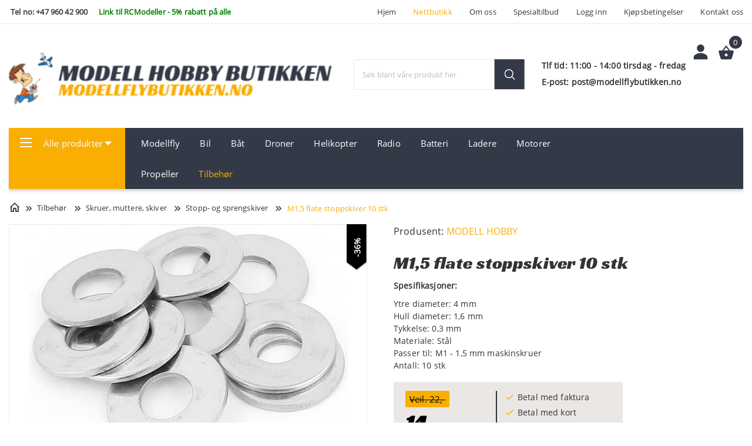

--- FILE ---
content_type: text/html; charset=utf-8
request_url: https://modellflybutikken.no/produkt/stopp-og-sprengskiver/m1-5-flate-stoppskiver-10-stk/
body_size: 24314
content:

<!DOCTYPE html>
<html lang="no" class="chrome chrome131 unknown">
<head>

 
<meta charset="utf-8">

<meta name="viewport" content="width=device-width, initial-scale=1.0, maximum-scale=1.0, user-scalable=0" />


        <title>M1,5 flate stoppskiver 10 stk - Modell Hobby Butikken Radiostyrt Modell Hobby RC</title>
        <meta name="keywords" content="M1,5 flate stoppskiver 10 stk" />
        <meta name="description" content="M2 flate stoppskiver 10 stk" />
<meta property="og:site_name" content="Modell Hobby" /><meta property="og:url" content="https://modellflybutikken.no/produkt/stopp-og-sprengskiver/m1-5-flate-stoppskiver-10-stk/" /><meta property="og:title" content="M1,5 flate stoppskiver 10 stk" /><meta property="og:description" content="M2 flate stoppskiver 10 stk" /><meta name="twitter:card" content="M2 flate stoppskiver 10 stk" /><meta name="twitter:title" content="M1,5 flate stoppskiver 10 stk" /><meta name="twitter:description" content="M2 flate stoppskiver 10 stk" /><meta property="og:image" content="https://modellflybutikken.no:443/Userfiles/Upload/images/Modules/Eshop/17039_M2-flate-stalskiver-2.jpg" /><meta name="twitter:image" content="https://modellflybutikken.no:443/Userfiles/Upload/images/Modules/Eshop/17039_M2-flate-stalskiver-2.jpg" />        <meta property="fb:app_id" content="xxx" />
                <meta property="og:image:width" content="685" />
                <meta property="og:image:height" content="512" />

        <meta http-equiv="X-UA-Compatible" content="IE=edge" />





<link href="/favicon.ico" rel="shortcut icon" type="image/x-icon">
<link rel="apple-touch-icon" href="/Content/icon/57.png" sizes="57x57">
<link rel="apple-touch-icon" href="/Content/icon/76.png" sizes="76x76">
<link rel="apple-touch-icon" href="/Content/icon/120.png" sizes="120x120">
<link rel="apple-touch-icon" href="/Content/icon/152.png" sizes="152x152">
<link rel="apple-touch-icon" href="/Content/icon/180.png" sizes="180x180">
<link rel="apple-touch-icon" href="/Content/icon/192.png" sizes="192x192">

    <link href="/css/cshop.lib.css/v/Defu4awaIR2BqxE0C64RZsHZ4sNXgL_cP3u7dcx3C1o1" media="all" rel="stylesheet" type="text/css" />

    <link href="/css/main.style-32809-ModellHobby/v/zziyxsJmBNBHOBwwt8YVQLBbKRmPvRtl4Z3dVu7XnYU1" media="all" rel="stylesheet" type="text/css" />

    
    
    




<script src="/js/default/v/qpbDZXmxY40xuVN7oqbeg8GUGIjxDxWdJLG_rX4REwY1"></script>

    
        <style type="text/css">
        .newsletter-container  ul {
            list-style: none;
        }
        /*.newsletter-container .input-text{float: left;padding:2px 15px}*/
        #newsletter > ul {
            list-style: outside none none;
        }

        .newsletter-container ul li label {
            width: 100px;
            float: left;
        }

        .newsletter-container .error, .field-validation-error {
            color: #f00;
			
        }

        .newsletter-container .success {
            color: #FAAE02;
            padding: 0 !important;
        }

        .newsletter-container input:required {
            border: 1px solid red;
        }

       
        .newsletter-container {position: relative;}
        #newsletter-msg{/*float: left;*/width: 100%;position: relative;text-align:left;}
		#newsletter-msg.success{height:50px;padding:20px;}
    </style>

    
    



 
    <link rel="apple-touch-icon" href="/Content/icon/57.png" sizes="57x57">
    <link rel="apple-touch-icon" href="/Content/icon/76.png" sizes="76x76">
    <link rel="apple-touch-icon" href="/Content/icon/120.png" sizes="120x120">
    <link rel="apple-touch-icon" href="/Content/icon/152.png" sizes="152x152">
    <link rel="apple-touch-icon" href="/Content/icon/180.png" sizes="180x180">
    <link rel="apple-touch-icon" href="/Content/icon/192.png" sizes="192x192">

    <!-- Global site tag (gtag.js) - Google Analytics -->
<script async src="https://www.googletagmanager.com/gtag/js?id=UA-213645985-1">
</script>
<script>
  window.dataLayer = window.dataLayer || [];
  function gtag(){dataLayer.push(arguments);}
  gtag('js', new Date());

  gtag('config', 'UA-213645985-1');
</script>
    

</head>
<body>
    
    <div class="page">
        <header>
            <div id="stuck_container" class="stuck_container">
                <nav class="navbar navbar-default">
                    <div class="head-top">
                        <div class="container">
                            <div class="head-center row">
                                <div class="col-xs-12 col-sm-6 col-md-5 col-lg-4 top-right">
                                    <div class="top-text">
                                        <strong>&nbsp;Tel no: <a data-type="anotherLink" href="tel:(+47) 960 42 900">+47 960 42 900</a>&nbsp; &nbsp;&nbsp;</strong><span style="color:#B22222;">&nbsp;</span><a data-type="anotherLink" href="http://rcmodeller.no"><span style="color:#B22222;">&nbsp;</span></a><a data-type="anotherLink" href="https://rcmodeller.no/"><span style="color:#008000;"><strong>Link til </strong><b>RCModeller - 5% rabatt p&aring; alle ordrer</b></span></a><a data-type="anotherLink" href="https://rcmodeller.no"><span style="color:#B22222;">&nbsp;</span></a>
                                    </div>
                                </div>
                                <div class="col-xs-12 col-sm-6 col-md-7 col-lg-8">
                                    


    <ul id="nav-menu" class="navbar-nav sf-menu navbar-center">
            <li class="m1">
                <a class="m1" href="/" title="Hjem">Hjem</a>
                
            </li>
            <li class="active menuproduct">
                <a class="active menuproduct" href="/kategori/" title="Nettbutikk">Nettbutikk</a>
                
            </li>
            <li>
                <a href="/om-oss/" title="Om oss">Om oss</a>
                
            </li>
            <li>
                <a href="/gode_tilbud/" title="Spesialtilbud">Spesialtilbud</a>
                
            </li>
            <li class="login m2">
                <a class="login m2" href="/login/" title="Logg inn">Logg inn</a>
                
            </li>
            <li>
                <a href="/kjopsbetingelser/" title="Kj&#248;psbetingelser">Kj&#248;psbetingelser</a>
                
            </li>
            <li class="contact-link">
                <a class="contact-link" href="/kontakt-oss/" title="Kontakt oss">Kontakt oss</a>
                
            </li>

    </ul>

<script>
    $(document).ready(function () {
        $('.navbar-nav li a').each(function () {
            if ($(this).hasClass('active')) {
                $(this).parent('li').addClass("active")
            }
        });

        $('.navbar-nav li a').each(function () {
            if ($(this).hasClass('lst')) {
                $(this).parent('li').addClass("last")
            }
        });
    });
</script>
                                </div>
                            </div>
                        </div>
                    </div>
                    <!-- Head Top -->
                    <!-- Mode Mobile -->

                    <div class="wr-top">
                        <div class="container">
                            <div class="row">
                                <div class="col-lg-12">
                                    <div class="logo">
                                        <h1><a href="/"><img alt="" src="/Userfiles/Upload/images/logo-icon%20topp%20web%20xl.png" /></a></h1>

                                    </div>
                                    <!-- wr-logo -->

                                    <div class="wr-out-search">
                                        <div class="wr-search-hp">
                                            

	<form action="/kategori/">
    <label class="search-form_label">
        <input class="search-form_input search-input-txt" id="searchProductTop" name="kw" placeholder="S&#248;k blant v&#229;re produkt her" type="text" value="" />
    </label>
    <button type="submit" class="search-form_submit search-btn" value="Go"></button>
	</form>
    <script type="text/javascript">
        function onSelect(e) {
            var dataItem = this.dataItem(e.item.index());
            location.href = dataItem.UrlDetails;
        }
        function onAdditionalData(e) {
            var text = '';
            $('.search-form_input').each(function (i, e) {
                text = text == '' ? $(e).val() : text;
            })

            return { text: text };
        }

        $(document).ready(function () {
            bindSearchEvent();
        });

        function ClickSearchProductTop(sender) {
            var kw = $(sender).val();
            if (kw == null || kw == "") {
                $(sender).focus();
                return;
            }
            var url = '/kategori/?kw={1}';

            location.href = url.format('no', encodeURI(kw.trim()));
        }

        String.prototype.format = function () {
            var s = this,
                i = arguments.length;
            while (i--) {
                s = s.replace(new RegExp('\\{' + i + '\\}', 'gm'), arguments[i]);
            }
            return s;
        };
    </script>
        <script>
            function bindSearchEvent() {
                if ($('.stuck_container').length == 2) {

                    jQuery(".search-form_input").kendoAutoComplete({
                        "select": onSelect,
                        "dataSource": {
                            "transport": {
                                "read": {
                                    "url": "/modules/eshop/searchproductsettings/filterproduct/0?lang=no",
                                    "data": onAdditionalData
                                },
                                "prefix": ""
                            },
                            "serverFiltering": true,
                            "filter": [],
                            "schema": {
                                "errors": "Errors"
                            }
                        },
                        "dataTextField": "Name",
                        "delay": 1000,
                        "height": 200,
                        "template": "\u003cspan class=\u0027k-state-default\u0027 style=\u0027background-image: url(\"#: data.Image #\")\u0027\u003e\u003c/span\u003e\u003cspan class=\u0027k-state-default\u0027\u003e\u003cp\u003e#: data.Name #\u003c/p\u003e\u003c/span\u003e",
                        "filter": "contains",
                        "minLength": 1
                    });

                    $(".search-form_submit").click(function () {
                        var sender = $(this).prev().find('input.search-form_input');

                        if (sender.length > 0)
                            ClickSearchProductTop(sender.get(0));
                    });

                    $(".search-form_input").keypress(function (e) {
                        var code = e.keyCode || e.which;
                        if (code == 13) {
                            ClickSearchProductTop(this);
                        }
                    });
                }
                else {
                    setTimeout(bindSearchEvent, 500);
                }
            }
        </script>

<script data-href="/cshop-v2/searchbox.css?v=SAiuepsSsTRJCbp6gI7xppgcJ0M6M-WD9mXKJOKw7CM1" data-media="all" data-order="100" data-type="css"></script>

<script src="/js/kendo.kendoautocomplete/v/5o3mMBz7tgDVq__9Puqwi5FEfetANUYKPrV6tTXqcZk1"></script>
<div class="clear"></div>
                                        </div>
                                        <div class="info-work">
                                            <p><strong>Tlf tid:</strong>&nbsp;<strong>11:00 - 14:00 tirsdag - fredag&nbsp;</strong></p>

<p><strong>E-post: post@modellflybutikken.no<font color="#ff0000">&nbsp;</font></strong></p>

                                        </div>
                                    </div>
                                    <!-- Searching -->

                                    <div class="right-top">
                                        <div class="w-one head-cont">
                                            


<div class="click-login">
            <div onclick="return loginOpen($(this));">
                <a class="click-login hiden-mb" href="javascript:void(0)">
                    <i class="mdi">
                        <img src="/claw/sites/32809-modellhobby/images/all/person.svg" alt="User"/>
                    </i>
                    <p class="text">
                        <b>Min side</b><br />
                        <span class="text-small">Logg inn / Registrer</span>
                    </p>
                </a>
            </div>
            <div class="wr-box-nd wr-box-nd-login">
                <div class="wr-nd">
                    <span class="close-box-nd" onclick="return loginOpen($(this));"></span>
                    <div class="form_content clearfix" style="clear:both;">
                        <form class="frmLoginTop" action="/modules/eshop/userloginsettings/userlogin/15428?lang=no">
                            

                            <div class="form-group">
                                <label>Epost:</label>
                                <input class="form-control" data-val="true" data-val-length="Lengden må være mindre enn eller lik 150" data-val-length-max="150" data-val-regex="Verdien er ikke en e-postadresse" data-val-regex-pattern="^\s*[a-zA-Z0-9!#$%&amp;&#39;*+\-/=?^_`{|}~]+(\.[a-zA-Z0-9!#$%&amp;&#39;*+\-/=?^_`{|}~]+)*@((\[[0-9]{1,3}\.[0-9]{1,3}\.[0-9]{1,3}\.)|(([a-zA-Z0-9\-]+\.)+))([a-zA-Z]{2,4}|[0-9]{1,3})\s*$" data-val-required="Feltet er påkrevd" data-validate="false" id="LoginEmail" maxlength="160" name="LoginEmail" placeholder="Epost" style="" type="email" value="" />
                                <span class="field-validation-valid lbl-error error" data-validate="false" data-valmsg-for="LoginEmail" data-valmsg-id="LoginEmail" data-valmsg-replace="true"></span>
                            </div>

                            <div class="form-group">
                                <label>Passord:</label>
                                <input class="form-control" data-val="true" data-val-length="Lengden må være mellom {0} og {1}" data-val-length-max="20" data-val-length-min="5" data-val-required="Feltet er påkrevd" data-validate="false" id="LoginPassword" name="LoginPassword" placeholder="Passord" style="" type="password" />
                                <span class="field-validation-valid lbl-error error" data-validate="false" data-valmsg-for="LoginPassword" data-valmsg-id="LoginPassword" data-valmsg-replace="true"></span>
                            </div>
                            <div class="clear"></div>
                            <div class="Message-loginTop" style="color: red"></div>
                            <div class="clear"></div>

                            <button class="btn-login-top" onclick="return UserLoginTop($(this));" type="button"><span>Logg inn</span></button>
                            <button class="btn-login-top-ris Registrer" name="Registrer" type="button" onclick="return LinkRegister();"><span>Registrer</span></button>
                            <button class="btn-login-top-ris Forgot" name="Forgot" type="button" onclick="return LinkForgot();"><span>Glemt passord</span></button>
                        </form>
                        <div class="">
                            <form action="/modules/eshop/userloginsettings/externallogin/15428?lang=no" id="ext_login" target="login-popup" method="post" onsubmit="invokeLogin();">
                                
                                <div id="socialLoginList">
                                    
                                    <button type="submit" class="btn-login-top-fb Facebook" name="provider" value="Facebook" title="Logg inn med Facebook">Logg inn med Facebook</button>

                                    <script type="text/javascript">
                                        var win;

                                        function invokeLogin() {

                                            var chrome = 100;
                                            var width = 600;
                                            var height = 450;
                                            var left = (screen.width - width) / 2;
                                            var top = (screen.height - height - chrome) / 2;
                                            var options = "status=0,toolbar=0,location=1,resizable=1,scrollbars=1,left=" + left + ",top=" + top + ",width=" + width + ",height=" + height;
                                            win = window.open("about:blank", "login-popup", options);
                                        }

                                        function CloseWindow() {
                                            win.close();
                                        }
                                    </script>
                                </div>
                            </form>
                        </div>

                    </div>
                </div>
            </div>
    </div>
<script src="/eshop/js/eshop.login.top.validate.js/v/TlPIsLxaNM9SpxohjZxX_MSI7OjCoJJM2KxzI3eC9K01"></script>

<script type="text/javascript">

    function LinkForgot() {
        location.href = '/login/?forgot=1';
    }
    function LinkRegister() {
        location.href = '/register/';
    }

    function LogOutTop($this, reloadPage) {
        var url = '/api/webapi/customer/logout/' + "?lang=" + 'no';
        $.ajax({
            url: url,
            type: "POST",
            dataType: 'json',
            cache: false,
            async: false,
            beforeSend: function () { },
            success: function (data) {
                if (data.result == 'ok') {
					if(reloadPage) location.reload();
                    else window.location.href = "/login/";
                }
            },
            complete: function () { }
        });
        return false;
    }
</script>

<script type="text/javascript">

    $(document).ready(function () {
        jQuery.extend(jQuery.validator.messages, {
            email: 'Verdien er ikke en e-postadresse.'
        });
        $(window).scroll(function () {
            if ($(document).width() > 767) {
                $(".click-login.active").removeClass("active");
                $(".wr-box-nd.wr-box-nd-login.active").removeClass("active");
            }
        })
    });

    function loginOpen($this) {
        var objLogin = $($this).parents(".click-login");
        objLogin.find(".wr-box-nd").toggleClass("active");
        objLogin.find(".click-login").toggleClass("active");

        return false;
    }

    $(".frmLoginTop input").keypress(function (e) {
        var code = e.keyCode || e.which;
        
        if (code == 13) {             
            UserLoginTop($(".frmLoginTop .btn-login-top"));
        }
    });

    function UserLoginTop($this, reloadPage) {
		var frmLogin =  $('.frmLoginTop:visible');
        if (frmLogin.length == 0 || frmLogin.valid() == false) {
            $('.loginTop').html("").show();
            return false;
        }
        //var url = $('.frmLoginTop').attr("action");
        var url = frmLogin.attr("action");
        $.ajax({
            url: url,
            type: "POST",
            data: $this.closest('.frmLoginTop').serialize(),
            dataType: 'json',
            cache: false,
            async: false,
            beforeSend: function () {
                $this.closest(".wr-box-nd-login").append($("#img-loading-logintop"));
                $("#img-loading-logintop").show();
                $this.prop('disabled', true);
            },
            success: function (data) {
                if (data) {
                    var message = '';
                    switch (data) {
                        case 1:
                            if (reloadPage || window.location.pathname.match('/check-out-login') || window.location.pathname.match('/check-out')) {
                                location.reload();
                            } else {
                                window.location = '/my-page/';
                            }
							break;
                        case 2:
                            message = "Ugyldig Epost eller passord";
                            $(".refreshCaptcha", frmLogin).click();
                            break;
                        case 3:
                            message = 'Captcha-koden er ugyldig';
                            $(".refreshCaptcha", frmLogin).click();
                            break;
                    }
                    $('.Message-loginTop', frmLogin).html(message).show();
                }
            },
            complete: function () {
                $("#img-loading-logintop").hide();
                $this.prop('disabled', false);
            }
        });

        return false;
    }
</script>




                                        </div>

                                        <div class="wr-cart w-one">
                                            <div class="cart cart-destop">
                                            </div>
                                            <input type="hidden" id="countValue" />
                                        </div>
                                        <!--/ wr cart -->
                                    </div>
                                </div>
                            </div>
                            <!--/ right-top----------- -->
                        </div>
                    </div>
                    <div class="cat-wr">
                        <div class="container">
                            <div class="row">
                                <div class="col-xs-12 col-sm-12 col-md-12 col-lg-12">
                                    <div class="col-left">
                                        <div class="category-menu">
                                            

<ul class="nav navbar-nav">
        <li>
            <div id="menu-icon" class="dropdown-toggle" data-toggle="dropdown"> 
                <span class="lines"></span>Alle produkter
                <i class="mdi mdi-menu-down"></i>
                </div>
                <ul class="dropdown-menu multi-level">
                        <li class="dropdown-submenu " data-id="204662" data-haschild="1">
                            <a title="Modellfly" class="" href="/kategori/modellfly/">
                                <span class="icon">
                                        <img src="/Userfiles/Upload/_thumbs/images/Modules/Eshop/204662_cate-5.jpg" alt="NA" />
                                </span>
                                <span class="pro-name">Modellfly</span>
                            </a>
                            <ul class="dropdown-menu"></ul>
                        </li>
                        <li class="dropdown-submenu " data-id="204664" data-haschild="1">
                            <a title="Bil" class="" href="/kategori/bil/">
                                <span class="icon">
                                        <img src="/Userfiles/Upload/_thumbs/images/Modules/Eshop/204664_44.jpg" alt="NA" />
                                </span>
                                <span class="pro-name">Bil</span>
                            </a>
                            <ul class="dropdown-menu"></ul>
                        </li>
                        <li class=" " data-id="204665" data-haschild="0">
                            <a title="Båt" class="" href="/kategori/bat/">
                                <span class="icon">
                                        <img src="/Userfiles/Upload/_thumbs/images/Modules/Eshop/204665_55.jpg" alt="NA" />
                                </span>
                                <span class="pro-name">Båt</span>
                            </a>
                            <ul class="dropdown-menu"></ul>
                        </li>
                        <li class=" " data-id="204663" data-haschild="0">
                            <a title="Droner" class="" href="/kategori/droner/">
                                <span class="icon">
                                        <img src="/Userfiles/Upload/_thumbs/images/Modules/Eshop/204663_Twister-Quad-b.jpg" alt="NA" />
                                </span>
                                <span class="pro-name">Droner</span>
                            </a>
                            <ul class="dropdown-menu"></ul>
                        </li>
                        <li class=" " data-id="204661" data-haschild="0">
                            <a title="Helikopter" class="" href="/kategori/helikopter/">
                                <span class="icon">
                                        <img src="/Userfiles/Upload/_thumbs/images/Modules/Eshop/204661_22.jpg" alt="NA" />
                                </span>
                                <span class="pro-name">Helikopter</span>
                            </a>
                            <ul class="dropdown-menu"></ul>
                        </li>
                        <li class="dropdown-submenu " data-id="204666" data-haschild="1">
                            <a title="Radio" class="" href="/kategori/radio/">
                                <span class="icon">
                                        <img src="/Userfiles/Upload/_thumbs/images/Modules/Eshop/204666_66.jpg" alt="NA" />
                                </span>
                                <span class="pro-name">Radio</span>
                            </a>
                            <ul class="dropdown-menu"></ul>
                        </li>
                        <li class="dropdown-submenu " data-id="204669" data-haschild="1">
                            <a title="Batteri" class="" href="/kategori/batteri/">
                                <span class="icon">
                                        <img src="/Userfiles/Upload/_thumbs/images/Modules/Eshop/0_cate-2.jpg" alt="NA" />
                                </span>
                                <span class="pro-name">Batteri</span>
                            </a>
                            <ul class="dropdown-menu"></ul>
                        </li>
                        <li class="dropdown-submenu " data-id="204678" data-haschild="1">
                            <a title="Ladere" class="" href="/kategori/ladere-ladetilbehor/">
                                <span class="icon">
                                        <img src="/Userfiles/Upload/_thumbs/images/Modules/Eshop/204678_CB86Plus.jpg" alt="NA" />
                                </span>
                                <span class="pro-name">Ladere</span>
                            </a>
                            <ul class="dropdown-menu"></ul>
                        </li>
                        <li class="dropdown-submenu " data-id="204674" data-haschild="1">
                            <a title="Motorer" class="" href="/kategori/motorer/">
                                <span class="icon">
                                        <img src="/Userfiles/Upload/_thumbs/images/Modules/Eshop/204674_Power-Pro-motor.jpg" alt="NA" />
                                </span>
                                <span class="pro-name">Motorer</span>
                            </a>
                            <ul class="dropdown-menu"></ul>
                        </li>
                        <li class="dropdown-submenu " data-id="204675" data-haschild="1">
                            <a title="Propeller" class="" href="/kategori/propeller/">
                                <span class="icon">
                                        <img src="/Userfiles/Upload/_thumbs/images/Modules/Eshop/204675_Propeller.jpg" alt="NA" />
                                </span>
                                <span class="pro-name">Propeller</span>
                            </a>
                            <ul class="dropdown-menu"></ul>
                        </li>
                        <li class="dropdown-submenu hasActive" data-id="204667" data-haschild="1">
                            <a title="Tilbehør" class="hasActive" href="/kategori/tilbehor/">
                                <span class="icon">
                                        <img src="/Userfiles/Upload/_thumbs/images/Modules/Eshop/204667_Spinner.jpg" alt="NA" />
                                </span>
                                <span class="pro-name">Tilbehør</span>
                            </a>
                            <ul class="dropdown-menu"></ul>
                        </li>
                </ul>
        </li>
</ul>
<script>
    $(document).ready(function () {
        initMenuCate();
    })

    function initMenuCate() {
        if ($('.multi-level').length == 2)
        {
            $('.multi-level li[data-haschild=1]').hover(function () {
                loadSubCate(this); 
            })

             $('.multi-level>li').hover(function () {
                initActiveCateMenu(this); 
            })
        }
        else  
            setTimeout(initMenuCate, 200);
    }

    function initActiveCateMenu(sender) {
        var currentUL = $(sender).find('>ul.dropdown-menu');
        var parentUL = $(sender).closest('ul');
		
		parentUL.find('>li.active').removeClass('active'); 
        parentUL.find('>li>ul.dropdown-menu.active').removeClass('active');  

        currentUL.addClass('active');
        $(sender).addClass('active');
    }

    function loadSubCate(sender) {
        var minH = $(sender).closest('ul').find('>li').map(function(){ return $(this).height();}).toArray().reduce(function(a, b){ return a + b;});
        $(sender).find('>ul').css({ 'min-height': minH });

        if ($(sender).attr('load') == 1)
            return;
      
        var $this = $(sender);
        var id = $(sender).data('id');
        var url = '/api/frontend/category/list?parentId=' + id + '&currentAlias=stopp-og-sprengskiver';

        $.post(url, function (result) {
            if (result.total > 0) {
                var html = '';
                var tmpl = $('#tmpLi').html();

                result.data.forEach(function (item) {
                    html += String.format(tmpl, item.Name, item.Url, item.GetImageThumbFrist, item.HasChild, item.Id, item.Active == 1 ? 'hasActive' : '');
                })

                $this.find('.dropdown-menu').html(html);
                $this.attr('load', 1);
                $this.find('li[data-haschild=1]').addClass('dropdown-submenu').append('<ul class="dropdown-menu"></ul>').hover(function () {
                    loadSubCate(this);
                })
                $this.find('li').hover(function () {
                    initActiveCateMenu(this);
                })
            }
        })
    }
</script>
<script id="tmpLi" type="text/template">
    <li data-haschild={3} data-id="{4}" class="{5}">
        <a title="{0}" href="{1}" class="{5}">
            <span class="icon">
                <img src="{2}" alt="NA" />
            </span>
            <span class="pro-name">{0}</span>
        </a>
    </li>
</script>
                                        </div>
                                        <div class="cate-near">
                                            


    <ul>
            <li class="hidedevice" data-id="204662" data-haschildm="1">
                <a href="/kategori/modellfly/">
                    Modellfly
                </a>
            </li>
            <li class="hidedevice" data-id="204664" data-haschildm="1">
                <a href="/kategori/bil/">
                    Bil
                </a>
            </li>
            <li class="hidedevice" data-id="204665" data-haschildm="0">
                <a href="/kategori/bat/">
                    Båt
                </a>
            </li>
            <li class="hidedevice" data-id="204663" data-haschildm="0">
                <a href="/kategori/droner/">
                    Droner
                </a>
            </li>
            <li class="hidedevice" data-id="204661" data-haschildm="0">
                <a href="/kategori/helikopter/">
                    Helikopter
                </a>
            </li>
            <li class="hidedevice" data-id="204666" data-haschildm="1">
                <a href="/kategori/radio/">
                    Radio
                </a>
            </li>
            <li class="hidedevice" data-id="204669" data-haschildm="1">
                <a href="/kategori/batteri/">
                    Batteri
                </a>
            </li>
            <li class="hidedevice" data-id="204678" data-haschildm="1">
                <a href="/kategori/ladere-ladetilbehor/">
                    Ladere
                </a>
            </li>
            <li class="hidedevice" data-id="204674" data-haschildm="1">
                <a href="/kategori/motorer/">
                    Motorer
                </a>
            </li>
            <li class="hidedevice" data-id="204675" data-haschildm="1">
                <a href="/kategori/propeller/">
                    Propeller
                </a>
            </li>
            <li class="active hidedevice" data-id="204667" data-haschildm="1">
                <a class="active" href="/kategori/tilbehor/">
                    Tilbehør
                </a>
            </li>
    </ul>


                                        </div>
                                    </div>
                                </div>
                            </div>
                        </div>
                    </div>
                </nav>
                <!--/  search-form  -->
            </div>
        </header>

        <main class="out-main">
            <div class="wr-line-cont out-bar-top">
                <div class="container">
                    <div class="row">
                        <div class="col-xs-12 col-sm-12 col-md-12 col-lg-12 ">
                            



<div class="wr-bar-eshop wr-bar">
    <ul>
            <li class="home"><a href="/" title="Hjem"><i class="mdi-home-outline mdi"></i></a></li>
                <li><a href="/kategori/tilbehor/" title="Tilbeh&#248;r">Tilbeh&#248;r</a></li>
                <li><a href="/kategori/skruer-muttere-skiver/" title="Skruer, muttere, skiver">Skruer, muttere, skiver</a></li>
                <li><a href="/kategori/stopp-og-sprengskiver/" title="Stopp- og sprengskiver">Stopp- og sprengskiver</a></li>
                <li><a href="javascript:;" class="active" title="M1,5 flate stoppskiver 10 stk">M1,5 flate stoppskiver 10 stk</a></li>

    </ul>
</div>

    <link href="/eshop/css/breadcrumb.css?v=" rel="stylesheet" type="text/css" />


                        </div>
                    </div>
                </div>
            </div>

            <div class="container con-detail">
                <div class="wr-line-cont">
                    

    <style type="text/css">
        .product-main-info .hidden-price-product {
        }

        .product-main-info.prod-zero-price .hidden-price-product,
        .product-main-info.vari-zero-price .hidden-price-product,
        .wr-pro-bundle .hidden-price-product {
            display: none !important;
        }

        .product-main-info.prod-zero-price.vari-nonzero-price .hidden-price-product {
            
        }

        .product-main-info .product-nonmember-price[data-value=''], .product-main-info .product-nonmember-price:not([data-value]) {
            display: none !important;
        }

        .product-main-info .product-old-price[data-value='0'] {
            display: none !important;
        }

    </style>
    <div>
        <div class="wr-line-cont">

            <div class="row wr-detail-new">
                <div class="col-xs-12 col-sm-6 col-md-6 col-lg-6 slide-detail wr-detail-slide slide-product-detail">
                    <div class="col-left-dt">
                        <div style="display:none" class="icon-news wr-icon-news">
                            <p>Nyhet</p>
                        </div>
                        <div class="wr-icon-sale wr-soff "
                             style="">
                            <p>
                                -<span class="product-percent-discount">36</span>%
                            </p>
                        </div>


                        <div id="jssor_1"
                             style="position: relative; margin: 0 auto; top: 0px; left: 0; width: 750px; height: 636px; overflow: hidden; visibility: hidden; ">

                            <!-- Loading Screen -->
                            <div data-u="loading" style="position: absolute; top: 0; left: 0;">
                                <div style="filter: alpha(opacity=70); opacity: 0.7;
                        position: absolute; display: block; top: 0px; left: 0px;
                        width: 100%; height: 100%;"></div>
                                <div style="position: absolute; display: block; background: url('/Claw/Sites/Default/Modules/EShop/Images/loading.gif') no-repeat center center; top: 0; left: 0; width: 100%; height: 100%;"></div>
                            </div>

                            <div class="wr-img-sl wr-list-slide" data-u="slides"
                                 style="cursor: default; position: relative; top: 0; left: 0; width: 750px; height: 500px; overflow: hidden;">

                                        <div class="panzoom" data-p="144.50" style="display: none;" data-index="0">
                                            <img data-galleryid="#lgp17039" data-u="image" src="/Userfiles/Upload/images/Modules/Eshop/17039_M2-flate-stalskiver-2.jpg" alt="M1,5 flate stoppskiver 10 stk" title="M1,5 flate stoppskiver 10 stk" class="image-product" />
                                            <img data-galleryid="#lgp17039" data-u="thumb" data-click="thumb_default" src="/Userfiles/Upload/_thumbs/images/Modules/Eshop/17039_M2-flate-stalskiver-2.jpg" alt="M1,5 flate stoppskiver 10 stk" title="M1,5 flate stoppskiver 10 stk" class="thumb-product thumb-product-default" />
                                        </div>
                            </div> <!-- end wr-img-sl -->
                            <!-- Thumbnail Navigator -->
                            <div data-u="thumbnavigator" class="jssort01"
                                 style="position:absolute; left:0!important;bottom:0; width:750px;height:110px;">
                                <!-- Thumbnail Item Skin Begin -->
                                <div data-u="slides"
                                     style="cursor: default; width: 750px; left: 0;">
                                    <div data-u="prototype" class="p">
                                        <div class="w">
                                            <div data-u="thumbnailtemplate" class="t"></div>
                                        </div>
                                        <div class="c"></div>
                                    </div>
                                </div>
                                <!-- Thumbnail Item Skin End -->
                            </div>
                            <!-- Arrow Navigator -->
                            <span data-u="arrowleft" class="jssora05l"></span>
                            <span data-u="arrowright" class="jssora05r"></span>

                        </div> <!-- end jssor_1 -->

                        <ul id="lightgallery" class="list-unstyled" style="display:none;">
                                                            <li id="lgp17039" class="" data-click="thumb_default" data-src="/Userfiles/Upload/images/Modules/Eshop/17039_M2-flate-stalskiver-2.jpg" data-sub-html="<h4>M1,5 flate stoppskiver 10 stk</h4>">
                                    <a href="#"> <img class="img-responsive" alt="NA" data-src="/Claw/Sites/Default/Modules/EShop/Images/Product/no-img.jpg" src="/Userfiles/Upload/_thumbs/images/Modules/Eshop/17039_M2-flate-stalskiver-2.jpg"> </a>
                                </li>
                                                                                </ul>
                    </div>
                </div> <!-- end left detail -->
                <!-- right detail -->
                <div class="col-xs-12 col-sm-6 col-md-6 col-lg-6">
                    <div class="col-right-dt product-main-info ">
                            <div class="wr-manufactured box-brand">
                                    <p>
                                        Produsent:
                                        <a title="MODELL HOBBY" href="/kategori?qm=modell-hobby">
                                            MODELL HOBBY
                                        </a>
                                    </p>
                            </div>
                        <h1>M1,5 flate stoppskiver 10 stk</h1>

                            <div class="wr-info">
                                <p><strong>Spesifikasjoner:</strong></p>

<p>Ytre diameter: 4&nbsp;mm<br />
Hull diameter: 1,6&nbsp;mm<br />
Tykkelse: 0,3 mm<br />
Materiale: St&aring;l<br />
Passer til: M1 - 1,5 mm&nbsp;maskinskruer<br />
Antall: 10 stk</p>

                            </div>

                        <!-- old list bundle product -->
                        <div class="wr-line">
                            <div class="block-info-product">
                                <div class="inner">
                                    <div class="recur-price-info " id="recur-price-info-0">
                                        <input class="recur-event" value="0" type="hidden" />


                                        
                                        
                                        <div class="wr-sale-price ">
                                            <div class="wr-prices">
                                                    <div class="price-inc-vat">
                                                        <span class="sale-prices product-old-price" data-value="1">
                                                            Veil.
                                                            22,- 
                                                        </span>

                                                        <span class="sale-prices product-nonmember-price" data-value="">
                                                            <span class="text">Ikke medlem:</span>
                                                            14,- 
                                                        </span>
                                                    </div>
                                                                                            </div>
                                            <div class="wr-prices" style="display: none;">
                                                <span class="sale-prices-per">
                                                    Du sparer
                                                    <span class="product-price-discount">
                                                        8,- NOK
                                                    </span>
                                                    <span class="product-percent-discount-1" style="">
                                                        (36%)
                                                    </span>
                                                </span>
                                            </div>
                                        </div>
                                        <div class="wr-prices">
                                                <div class="price-inc-vat">
                                                    
                                                    <span class="regu-prices product-price-add-cart">14,- </span>
                                                </div>
                                                                                    </div>
                                    </div>


                                    <div class="block-transport">
                                        <ul>
                                            <li>Betal med faktura</li>
                                            <li>Betal med kort</li>
                                            <li>Delbetaling</li>
<li>Vipps</li>
                                        </ul>
                                    </div>
                                </div>
                                <div class="wr-move-select" style="margin-top: 15px;">

                                </div>
                                <div class="block-button-buy">
                                    <div class="single_add_to_cart_button">
                                        
                                                    <div class="">
                                                        <svg class="checkmark" xmlns="http://www.w3.org/2000/svg" viewBox="0 0 52 52"><circle class="checkmark__circle" cx="26" cy="26" r="25" fill="none" /><path class="checkmark__check" fill="none" d="M14.1 27.2l7.1 7.2 16.7-16.8" /></svg>
                                                        <button  type="button" class="add_to_cart_button" data-productid="17039" data-quantity="1" data-variantid="0" data-maxquantity="3" data-allowbackorder="False"
                                                                data-href="/api/webapi/eshopcart/addproducttocart/" data-status0="Kj&#248;p" data-status1="Legger til..." data-status2="Lagt til" data-lang="no"
                                                                onclick="return productDetailClickAddToCart(this, false);">
                                                            Kj&#248;p
                                                        </button>
                                                    </div>

                                        <img alt="loadding" src="/Claw/Sites/Default/Modules/EShop/Images/ajax-loader.gif" class="img-loading-add-cart" id="img-loading-add-cart" style="background: #fff none repeat scroll 0 0; border: 1px solid #000; bottom: 0; display: none; left: 0; margin: auto; padding: 10px; position: absolute; right: 0; top: 0; width: auto !important; z-index: 9999999;" />
                                    </div>
                                    <a href="javascript:void(0);" data-id="17039" class="wr-like-detail wr-like-sp ">
                                        <i class="mdi mdi-heart-outline"></i>
                                    </a>

                                    <div class="wr-status">
                                            <img class="productstatus-icon" alt="P&#229; lager" src="/Userfiles/Upload/_thumbs/images/Modules/Eshop/2_1_conhang.jpg" />
                                            <span class="productstatus-name">På lager</span>
                                    </div>
                                </div>
                            </div>
                        </div>






                        <div class="wr-line wr-select">

                            <div class="info-SKU">
                                <p class="sku-show" style=""><b>SKU:</b> <span class="sku-change">M1,5-stoppskiver</span></p>
                            </div>

                            <div class="cartPS " style="display: none;">
                                <div class="variations_button" style="width: 100%">
                                    <div class="buttons_added">
                                        <input type="button" class="minus" value="-">
                                        <input type="text" data-quantity="3" required id="ipQuantity" maxlength="2" min="1" max="99" value="1" class="input-text qty text">
                                        <input type="button" class="plus" value="+">
                                    </div>

                                    <script type="text/javascript">
                                function CheckQuantity($this){
                                    var msg = 'Kun {0} Produkt p&#229; lager';
                                    var maxQty = $this.data("quantity");

                                    if('False' === "False" && maxQty !=0 ){
                                        if($this.val() > maxQty ){
                                            $(".msgQuantity").show().html(msg.replace("{0}", maxQty));
                                            $("#ipQuantity").val(maxQty)
                                        }else{
                                            $(".msgQuantity").hide();
                                        }
                                    }

                                    var txtQuantity = $("#ipQuantity");
                                    $(".single_add_to_cart_button button").attr("data-quantity", txtQuantity.val()).data("quantity", txtQuantity.val());
                                }

                                $('#ipQuantity').on('input',function(e){
                                    CheckQuantity($(this));
                                });

                                $(".buttons_added .minus, .buttons_added .plus").click(function () {
                                    var txtQuantity = $("#ipQuantity");
                                    if ($(this).val() === "-") {
                                        if (txtQuantity.val() > 1) {
                                            txtQuantity.val(parseInt(txtQuantity.val()) - 1);
                                        }
                                    } else {
                                        if (txtQuantity.val() < 99) {
                                            txtQuantity.val(parseInt(txtQuantity.val()) + 1);
                                        }
                                    }
                                    CheckQuantity($('#ipQuantity'))
                                });

                                    </script>



                                </div>
                                <div class="msgQuantity" style="color:red; display:none; width:100%;"></div>
                                <div class="messageSP"> </div>
                            </div>

                            <!-- info plus -->
                            <div class="wr-info-plus" style="display: none;">
                                <ul class="infoplus">
                                    <li>
                                        <div class="c-l">
                                            <img alt="" src="/Claw/Sites/Default/Modules/EShop/Images/i-tick.png">&nbsp; <strong>Fri frakt*: </strong>
                                        </div>
                                        <div class="c-r wr-free" style="display:none">
                                            <div class="shipping_info_gt_1">
                                                <p>Du er <span class="freeshippinginfo">0.00 Nok</span> kroner unna å få FRI FRAKT!</p>
                                            </div>
                                            <div class="shipping_info_eq_0">
                                                <p>FRI FRAKT!</p>
                                            </div>
                                        </div>
                                    </li>
                                </ul>
                                <ul class="infoplus">

                    <li>
                      <div class="c-l"><img alt="" src="/Claw/Sites/Default/Modules/EShop/Images/i-tick.png">&nbsp; <strong>Enkel retur: </strong>
                      </div>
                      <div class="c-r"> 14 dagers returrett</div>
                    </li>
                    <li>
                      <div class="c-l"><img alt="" src="/Claw/Sites/Default/Modules/EShop/Images/i-tick.png">&nbsp; <strong>Trygg levering:</strong>
                      </div>
                      <div class="c-r"> Vi leverer kun med posten/bring </div>
                    </li>
                  </ul>
                            </div>
                        </div>

                        <!-- share -->
                        <div class="social wr-line">
                            <span>
                                Del produktet på
                            </span>
                            <a href="https://www.facebook.com/dialog/feed?app_id=xxx&amp;display=popup&amp;caption=M1,5 flate stoppskiver 10 stk&amp;link=https://modellflybutikken.no/produkt/stopp-og-sprengskiver/m1-5-flate-stoppskiver-10-stk/&amp;redirect_uri=https://modellflybutikken.no/produkt/stopp-og-sprengskiver/m1-5-flate-stoppskiver-10-stk/?close=true&amp;picture=https://modellflybutikken.no:443" title="">
                                <i class="mdi mdi-facebook" alt="share-facebook"></i>
                            </a>
                            <a href="https://twitter.com/intent/tweet?url=https://modellflybutikken.no/produkt/stopp-og-sprengskiver/m1-5-flate-stoppskiver-10-stk/&original_referer=https://modellflybutikken.no/produkt/stopp-og-sprengskiver/m1-5-flate-stoppskiver-10-stk/" title="">
                                <i class="mdi mdi-twitter" alt="share-twitter"></i>
                            </a>
                        </div>

                        <div class="clearfix"></div>

                        <!-- tech -->
                    </div>
                </div>
                

            </div>


        </div>

        <!-- List product bundles -->
        <!-- END List product bundles -->

    </div>
        <div class="row">
            <div class="col-xs-12 col-sm-12 col-md-12 col-lg-12">
                <div class="wr-line wr-tab-info wr-tab-detail">
                    <div id="horizontalTab-info">
                        <div class="tabs-title">
                            <ul class="resp-tabs-list">
                                    <li>Produktinformasjon</li>
                                                                                            </ul>
                        </div>
                        <div class="resp-tabs-container">
                                <div class="contenttab">
                                    <div class="row">
                                        <div class="col-xs-12 col-sm-12 col-md-12 col-lg-12">
                                            &nbsp;.
                                        </div>
                                    </div>
                                </div>
                            
                        </div>
                    </div>
                </div>
            </div>
        </div>


        <div class="row">
            <div class="col-xs-12 col-sm-12 col-md-12 col-lg-12 product-related">
                <div class="title-main">
                    
                        <div class="titlemain" data-wr=".wr-product-related">Relaterte produkter</div>
                </div>

                <div class="wr-product-details-related">
                    

                        <div class="slide-tab owl-carousel owl-theme">
<div class="item-product">
        <div class="wr-item">
            <div class="wr-img">
                                    <div class="wr-icon-sale "><p>-42%</p></div>
                <a href="/produkt/stopp-og-sprengskiver/m2-flate-stoppskiver-10-stk/" title="M2 flate stoppskiver 10 stk">
                    <img class="img-product" src="/Claw/Sites/Default/Modules/Eshop/Images/Product/no-img.jpg" data-src="/Userfiles/Upload/_thumbs/images/Modules/Eshop/16905_M2-flate-stalskiver-2.jpg" title="M2 flate stoppskiver 10 stk" alt="M2 flate stoppskiver 10 stk" />
                </a>
            </div>
            <div class="wr-infor-box">
                <div class="box_inner">
                    <div class="wr-inner">
                        <h3>
                            <a href="/produkt/stopp-og-sprengskiver/m2-flate-stoppskiver-10-stk/" title="M2 flate stoppskiver 10 stk" class="title-box">
                                M2 flate stoppskiver 10 stk
                            </a>
                        </h3>
                        

                        <div class="wr-price ">
                                <div class="price-item wr-price-old">
                                    <div class="product-old-price">
                                        19,- NOK
                                    </div>
                                </div>
                            <div class="price-item wr-price-buy">
11,- NOK                            </div>
                        </div>
                    </div>
                </div>

                <div class="wr-les">
                    <div class="wr-btn">
                                                    <svg class="checkmark" xmlns="http://www.w3.org/2000/svg" viewBox="0 0 52 52"><circle class="checkmark__circle" cx="26" cy="26" r="25" fill="none" /><path class="checkmark__check" fill="none" d="M14.1 27.2l7.1 7.2 16.7-16.8" /></svg>
                            <button  data-href="/api/webapi/eshopcart/addproducttocart/" data-lang="no"
                                    data-productid="16905" data-quantity="1" data-status0="Kj&#248;p" data-status1="Legger til..." data-status2="Lagt til"
                                    class="wr-buy-sp add_to_cart_button " data-variantid="0" data-maxquantity="46" data-allowbackorder="False"
                                    onclick="return clickAddToCart(this);" title="Kj&#248;p" style="width:100%">
                                Kj&#248;p
                            </button>
                        <a href="#" data-id="16905" class="wr-like-sp">
                            <i class="mdi mdi-heart-outline"></i>
                        </a>
                    </div>
                </div>
            </div>
        </div>
    </div>
<div class="item-product">
        <div class="wr-item">
            <div class="wr-img">
                                    <div class="wr-icon-sale "><p>-31%</p></div>
                <a href="/produkt/m1-skruer-skiver-muttere/m1-flate-stoppskiver-10-stk/" title="M1 flate stoppskiver 10 stk">
                    <img class="img-product" src="/Claw/Sites/Default/Modules/Eshop/Images/Product/no-img.jpg" data-src="/Userfiles/Upload/_thumbs/images/Modules/Eshop/17039_M2-flate-stalskiver-2(1).jpg" title="M1 flate stoppskiver 10 stk" alt="M1 flate stoppskiver 10 stk" />
                </a>
            </div>
            <div class="wr-infor-box">
                <div class="box_inner">
                    <div class="wr-inner">
                        <h3>
                            <a href="/produkt/m1-skruer-skiver-muttere/m1-flate-stoppskiver-10-stk/" title="M1 flate stoppskiver 10 stk" class="title-box">
                                M1 flate stoppskiver 10 stk
                            </a>
                        </h3>
                        

                        <div class="wr-price ">
                                <div class="price-item wr-price-old">
                                    <div class="product-old-price">
                                        35,- NOK
                                    </div>
                                </div>
                            <div class="price-item wr-price-buy">
24,- NOK                            </div>
                        </div>
                    </div>
                </div>

                <div class="wr-les">
                    <div class="wr-btn">
                                                    <svg class="checkmark" xmlns="http://www.w3.org/2000/svg" viewBox="0 0 52 52"><circle class="checkmark__circle" cx="26" cy="26" r="25" fill="none" /><path class="checkmark__check" fill="none" d="M14.1 27.2l7.1 7.2 16.7-16.8" /></svg>
                            <button  data-href="/api/webapi/eshopcart/addproducttocart/" data-lang="no"
                                    data-productid="17144" data-quantity="1" data-status0="Kj&#248;p" data-status1="Legger til..." data-status2="Lagt til"
                                    class="wr-buy-sp add_to_cart_button " data-variantid="0" data-maxquantity="8" data-allowbackorder="False"
                                    onclick="return clickAddToCart(this);" title="Kj&#248;p" style="width:100%">
                                Kj&#248;p
                            </button>
                        <a href="#" data-id="17144" class="wr-like-sp">
                            <i class="mdi mdi-heart-outline"></i>
                        </a>
                    </div>
                </div>
            </div>
        </div>
    </div>
<div class="item-product">
        <div class="wr-item">
            <div class="wr-img">
                                    <div class="wr-icon-sale "><p>-38%</p></div>
                <a href="/produkt/stopp-og-sprengskiver/m5-flate-stoppskiver-10-stk/" title="M5 flate stoppskiver 10 stk">
                    <img class="img-product" src="/Claw/Sites/Default/Modules/Eshop/Images/Product/no-img.jpg" data-src="/Userfiles/Upload/_thumbs/images/Modules/Eshop/17043_M2-flate-stalskiver-2.jpg" title="M5 flate stoppskiver 10 stk" alt="M5 flate stoppskiver 10 stk" />
                </a>
            </div>
            <div class="wr-infor-box">
                <div class="box_inner">
                    <div class="wr-inner">
                        <h3>
                            <a href="/produkt/stopp-og-sprengskiver/m5-flate-stoppskiver-10-stk/" title="M5 flate stoppskiver 10 stk" class="title-box">
                                M5 flate stoppskiver 10 stk
                            </a>
                        </h3>
                        

                        <div class="wr-price ">
                                <div class="price-item wr-price-old">
                                    <div class="product-old-price">
                                        24,- NOK
                                    </div>
                                </div>
                            <div class="price-item wr-price-buy">
15,- NOK                            </div>
                        </div>
                    </div>
                </div>

                <div class="wr-les">
                    <div class="wr-btn">
                                                    <svg class="checkmark" xmlns="http://www.w3.org/2000/svg" viewBox="0 0 52 52"><circle class="checkmark__circle" cx="26" cy="26" r="25" fill="none" /><path class="checkmark__check" fill="none" d="M14.1 27.2l7.1 7.2 16.7-16.8" /></svg>
                            <button  data-href="/api/webapi/eshopcart/addproducttocart/" data-lang="no"
                                    data-productid="17043" data-quantity="1" data-status0="Kj&#248;p" data-status1="Legger til..." data-status2="Lagt til"
                                    class="wr-buy-sp add_to_cart_button " data-variantid="0" data-maxquantity="8" data-allowbackorder="False"
                                    onclick="return clickAddToCart(this);" title="Kj&#248;p" style="width:100%">
                                Kj&#248;p
                            </button>
                        <a href="#" data-id="17043" class="wr-like-sp">
                            <i class="mdi mdi-heart-outline"></i>
                        </a>
                    </div>
                </div>
            </div>
        </div>
    </div>
<div class="item-product">
        <div class="wr-item">
            <div class="wr-img">
                                    <div class="wr-icon-sale "><p>-39%</p></div>
                <a href="/produkt/stopp-og-sprengskiver/m4-flate-stoppskiver-10-stk/" title="M4 flate stoppskiver 10 stk">
                    <img class="img-product" src="/Claw/Sites/Default/Modules/Eshop/Images/Product/no-img.jpg" data-src="/Userfiles/Upload/_thumbs/images/Modules/Eshop/17042_M2-flate-stalskiver-2.jpg" title="M4 flate stoppskiver 10 stk" alt="M4 flate stoppskiver 10 stk" />
                </a>
            </div>
            <div class="wr-infor-box">
                <div class="box_inner">
                    <div class="wr-inner">
                        <h3>
                            <a href="/produkt/stopp-og-sprengskiver/m4-flate-stoppskiver-10-stk/" title="M4 flate stoppskiver 10 stk" class="title-box">
                                M4 flate stoppskiver 10 stk
                            </a>
                        </h3>
                        

                        <div class="wr-price ">
                                <div class="price-item wr-price-old">
                                    <div class="product-old-price">
                                        23,- NOK
                                    </div>
                                </div>
                            <div class="price-item wr-price-buy">
14,- NOK                            </div>
                        </div>
                    </div>
                </div>

                <div class="wr-les">
                    <div class="wr-btn">
                                                    <svg class="checkmark" xmlns="http://www.w3.org/2000/svg" viewBox="0 0 52 52"><circle class="checkmark__circle" cx="26" cy="26" r="25" fill="none" /><path class="checkmark__check" fill="none" d="M14.1 27.2l7.1 7.2 16.7-16.8" /></svg>
                            <button  data-href="/api/webapi/eshopcart/addproducttocart/" data-lang="no"
                                    data-productid="17042" data-quantity="1" data-status0="Kj&#248;p" data-status1="Legger til..." data-status2="Lagt til"
                                    class="wr-buy-sp add_to_cart_button " data-variantid="0" data-maxquantity="47" data-allowbackorder="False"
                                    onclick="return clickAddToCart(this);" title="Kj&#248;p" style="width:100%">
                                Kj&#248;p
                            </button>
                        <a href="#" data-id="17042" class="wr-like-sp">
                            <i class="mdi mdi-heart-outline"></i>
                        </a>
                    </div>
                </div>
            </div>
        </div>
    </div>
<div class="item-product">
        <div class="wr-item">
            <div class="wr-img">
                                    <div class="wr-icon-sale "><p>-41%</p></div>
                <a href="/produkt/stopp-og-sprengskiver/m3-flate-stoppskiver-10-stk/" title="M3 flate stoppskiver 10 stk">
                    <img class="img-product" src="/Claw/Sites/Default/Modules/Eshop/Images/Product/no-img.jpg" data-src="/Userfiles/Upload/_thumbs/images/Modules/Eshop/17041_M2-flate-stalskiver-2.jpg" title="M3 flate stoppskiver 10 stk" alt="M3 flate stoppskiver 10 stk" />
                </a>
            </div>
            <div class="wr-infor-box">
                <div class="box_inner">
                    <div class="wr-inner">
                        <h3>
                            <a href="/produkt/stopp-og-sprengskiver/m3-flate-stoppskiver-10-stk/" title="M3 flate stoppskiver 10 stk" class="title-box">
                                M3 flate stoppskiver 10 stk
                            </a>
                        </h3>
                        

                        <div class="wr-price ">
                                <div class="price-item wr-price-old">
                                    <div class="product-old-price">
                                        22,- NOK
                                    </div>
                                </div>
                            <div class="price-item wr-price-buy">
13,- NOK                            </div>
                        </div>
                    </div>
                </div>

                <div class="wr-les">
                    <div class="wr-btn">
                                                    <svg class="checkmark" xmlns="http://www.w3.org/2000/svg" viewBox="0 0 52 52"><circle class="checkmark__circle" cx="26" cy="26" r="25" fill="none" /><path class="checkmark__check" fill="none" d="M14.1 27.2l7.1 7.2 16.7-16.8" /></svg>
                            <button  data-href="/api/webapi/eshopcart/addproducttocart/" data-lang="no"
                                    data-productid="17041" data-quantity="1" data-status0="Kj&#248;p" data-status1="Legger til..." data-status2="Lagt til"
                                    class="wr-buy-sp add_to_cart_button " data-variantid="0" data-maxquantity="47" data-allowbackorder="False"
                                    onclick="return clickAddToCart(this);" title="Kj&#248;p" style="width:100%">
                                Kj&#248;p
                            </button>
                        <a href="#" data-id="17041" class="wr-like-sp">
                            <i class="mdi mdi-heart-outline"></i>
                        </a>
                    </div>
                </div>
            </div>
        </div>
    </div>
<div class="item-product">
        <div class="wr-item">
            <div class="wr-img">
                                    <div class="wr-icon-sale "><p>-36%</p></div>
                <a href="/produkt/stopp-og-sprengskiver/2-5-flate-stoppskiver-10-stk/" title="M2,5 flate stoppskiver 10 stk">
                    <img class="img-product" src="/Claw/Sites/Default/Modules/Eshop/Images/Product/no-img.jpg" data-src="/Userfiles/Upload/_thumbs/images/Modules/Eshop/17040_M2-flate-stalskiver-2.jpg" title="M2,5 flate stoppskiver 10 stk" alt="M2,5 flate stoppskiver 10 stk" />
                </a>
            </div>
            <div class="wr-infor-box">
                <div class="box_inner">
                    <div class="wr-inner">
                        <h3>
                            <a href="/produkt/stopp-og-sprengskiver/2-5-flate-stoppskiver-10-stk/" title="M2,5 flate stoppskiver 10 stk" class="title-box">
                                M2,5 flate stoppskiver 10 stk
                            </a>
                        </h3>
                        

                        <div class="wr-price ">
                                <div class="price-item wr-price-old">
                                    <div class="product-old-price">
                                        22,- NOK
                                    </div>
                                </div>
                            <div class="price-item wr-price-buy">
14,- NOK                            </div>
                        </div>
                    </div>
                </div>

                <div class="wr-les">
                    <div class="wr-btn">
                                                    <svg class="checkmark" xmlns="http://www.w3.org/2000/svg" viewBox="0 0 52 52"><circle class="checkmark__circle" cx="26" cy="26" r="25" fill="none" /><path class="checkmark__check" fill="none" d="M14.1 27.2l7.1 7.2 16.7-16.8" /></svg>
                            <button  data-href="/api/webapi/eshopcart/addproducttocart/" data-lang="no"
                                    data-productid="17040" data-quantity="1" data-status0="Kj&#248;p" data-status1="Legger til..." data-status2="Lagt til"
                                    class="wr-buy-sp add_to_cart_button " data-variantid="0" data-maxquantity="8" data-allowbackorder="False"
                                    onclick="return clickAddToCart(this);" title="Kj&#248;p" style="width:100%">
                                Kj&#248;p
                            </button>
                        <a href="#" data-id="17040" class="wr-like-sp">
                            <i class="mdi mdi-heart-outline"></i>
                        </a>
                    </div>
                </div>
            </div>
        </div>
    </div>
<div class="item-product">
        <div class="wr-item">
            <div class="wr-img">
                                    <div class="wr-icon-sale "><p>-34%</p></div>
                <a href="/produkt/stopp-og-sprengskiver/m2-sprengskiver-10-stk/" title="M2 sprengskiver 10 stk">
                    <img class="img-product" src="/Claw/Sites/Default/Modules/Eshop/Images/Product/no-img.jpg" data-src="/Userfiles/Upload/_thumbs/images/Modules/Eshop/16906_M2-laseskiver-2.jpg" title="M2 sprengskiver 10 stk" alt="M2 sprengskiver 10 stk" />
                </a>
            </div>
            <div class="wr-infor-box">
                <div class="box_inner">
                    <div class="wr-inner">
                        <h3>
                            <a href="/produkt/stopp-og-sprengskiver/m2-sprengskiver-10-stk/" title="M2 sprengskiver 10 stk" class="title-box">
                                M2 sprengskiver 10 stk
                            </a>
                        </h3>
                        

                        <div class="wr-price ">
                                <div class="price-item wr-price-old">
                                    <div class="product-old-price">
                                        29,- NOK
                                    </div>
                                </div>
                            <div class="price-item wr-price-buy">
19,- NOK                            </div>
                        </div>
                    </div>
                </div>

                <div class="wr-les">
                    <div class="wr-btn">
                                                    <svg class="checkmark" xmlns="http://www.w3.org/2000/svg" viewBox="0 0 52 52"><circle class="checkmark__circle" cx="26" cy="26" r="25" fill="none" /><path class="checkmark__check" fill="none" d="M14.1 27.2l7.1 7.2 16.7-16.8" /></svg>
                            <button  data-href="/api/webapi/eshopcart/addproducttocart/" data-lang="no"
                                    data-productid="16906" data-quantity="1" data-status0="Kj&#248;p" data-status1="Legger til..." data-status2="Lagt til"
                                    class="wr-buy-sp add_to_cart_button " data-variantid="0" data-maxquantity="40" data-allowbackorder="False"
                                    onclick="return clickAddToCart(this);" title="Kj&#248;p" style="width:100%">
                                Kj&#248;p
                            </button>
                        <a href="#" data-id="16906" class="wr-like-sp">
                            <i class="mdi mdi-heart-outline"></i>
                        </a>
                    </div>
                </div>
            </div>
        </div>
    </div>
                        </div>


                    <img alt="loadding" src="/Claw/Sites/Default/Modules/EShop/Images/ajax-loader.gif" id="img-loading-add-cart" style="background: #fff none repeat scroll 0 0; border: 1px solid #000; bottom: 0; display: none; left: 0; margin: auto; padding: 10px; position: absolute; right: 0; top: 0; width: auto !important; z-index: 9999999;" />
                    <input type="hidden" value="False" id="hd-ViewPage" />
                    <input type="hidden" value="no" id="hd-ShortLangCode" />

                    <script type="text/javascript">
                            $(window).load(function () {
                                maxHeight();
                            })

                            $(document).ready(function () {
                                $('#prod-accessories').replaceWith($('#prod-accessories-list'));

                                
                            })

                            
                            function maxHeight() {
                                equalHeight('.product-related .item-product .wr-infor-box h3');
                                equalHeight('.product-related .item-product .wr-price');
                            }

                    </script>
                </div>

                <div class="clear"></div>
            </div>
        </div>

<div class="clear"></div>
<div class="modal fade" id="price4loginModal" tabindex="-1" role="dialog" aria-labelledby="price4loginModalLabel" aria-hidden="true">
    <div class="modal-dialog" role="document">
        <div class="modal-content cart-page-modal">
            <div class="modal-header">
                <h5 class="modal-title" id="price4loginModalLabel">Logg inn</h5>
                <button type="button" class="close" data-dismiss="modal" aria-label="Close">
                    <span aria-hidden="true">&times;</span>
                </button>
            </div>
            <div class="modal-body">
                <div class="price4login-login-form"></div>
                <script type="text/javascript">

                    function price4loginOnClick() {
                        if ($('input', '.price4login-login-form').length == 0)
                            $('.price4login-login-form').html($('.wr-box-nd-login').first().html());
                    }

                    $(function () {
                        $('.frmLoginTop .btn-login-top').attr('onclick', 'return UserLoginTop($(this), true)');
                        $('.click-login .wr-btn-logout .btn-lo').attr('onclick', 'return LogOutTop($(this), true);');
                    });
                </script>
            </div>
            
        </div>
    </div>
</div>




<link href="/css/productrelated.style/v/wACSBrWWkS7IoSvw6IM1MTKxAS38dy12W0bfckMS4AI1" rel="stylesheet" type="text/css" />

<script defer="defer" src="/js/eshop.productdetails.scripts/v/ZrlbrKvc-HhZcbSNkUxWpylcOZwVHs9BiWeEHdBc6aw1"></script>

<script type="text/javascript">
    $(document).ready(function () {
        $('body').append($('#price4loginModal'));
        

        $('#horizontalTab-info').easyResponsiveTabs({
            type: 'default', //Types: default, vertical, accordion
            width: 'auto', //auto or any width like 600px
            fit: true,   // 100% fit in a container
            closed: 'accordion', // Start closed if in accordion view
            activate: function (event) { // Callback function if tab is switched
                var $tab = $(this);

                if ($tab.data('slider') == 1) {
                     setTimeout(maxHeight, 500);

                     if (typeof (lazyLoadImages) != "undefined")
                        lazyLoadImages();
                }
                else if ($tab.data('video') == 1 && typeof InitIframeVideo != "undefined") {
                    InitIframeVideo();
                }
            }
        });
        

        // active lightgallery when user click on main image
        $('img[data-galleryid]').click(function () {
            var galleryId = $(this).data('galleryid');
            $(galleryId).click();
        });
        $('.desF-list .desF-item:first').addClass('firsts');
    });

    $(document).ready(function () {
        $('#lightgallery').find('li').first().css('display', 'block');
        $('#lightgallery').lightGallery({
            //thumbWidth:'74',
        });

    });
    $(window).load(function () {
        $(".wr-recurring .recur-prop").matchHeight();
        $(".data-techspec-form .wr-line-input-kt").matchHeight();
    });

</script>


<script>
    $(window).on('load scroll', function () {
        lazyLoadImages();
    });

    function isInViewPort($el) {
        if ($el.length == 0)
            return false;

        var eHeight = $el.outerHeight();
        var vHeight = $(window).height();

        var eTop = $el.offset().top;
        var eBottom = $el.offset().top + eHeight;

        var vTop = $(window).scrollTop();
        var vBottom = $(window).scrollTop() + vHeight;

        var height = 0;
        if (eBottom > 0) {
            height = Math.min(vBottom, eBottom) - Math.max(vTop, eTop);
        }

        height = height < 0 ? 0 : height;
        $el.data('vHeight', height);

        return height > 0;
    }

    function lazyLoadImages() {
        $('.img img[data-src], .wr-img img[data-src]').each(function (i, e) {
            var $el = $(e);
            if (isInViewPort($el)) {

                $el.attr('src', $el.attr('data-src'));
                $el.css('visibility', 'hidden');
                $el.removeAttr('data-src');

                $el.load(function () {
                    $(this).css('visibility', 'visible');
                });
            }
        });
    }
</script>
                </div>
            </div>

        </main>

        <footer>
            <section class="out-bottom">
                <section class="container">
                    <div class="ft-logo">
                        <a href="/"><img alt="logo footer" src="/Userfiles/Upload/images/32809-ModellHobby/logo-footer.png" title="Cshop" /></a>
                    </div>
                </section>
            </section>

            <section class="wr-line-cont bottom">
                <section class="container">
                    <div class="cont-bottom">
                        <div class="row">
                            <div class="col-xs-12 col-sm-6 col-md-2 col-lg-2">
                                <img alt="" src="/Userfiles/Upload/images/32809-ModellHobby/RC-dude.png" />

                            </div>
                            <div class="col-xs-12 col-sm-6 col-md-2 col-lg-2 bottom-contakt">
                                <ul>
	<li>
	<div><img alt="" src="/Userfiles/Upload/images/32809-ModellHobby/ft-i-add.png" /></div>

	<p>6220 Straumgjerde</p>
	</li>
	<li>
	<div><img alt="" src="/Userfiles/Upload/images/32809-ModellHobby/ft-i-phone.png" /></div>

	<p><a href="tel:+4796042900">(+47) 960 42 900</a></p>
	</li>
	<li>
	<div><img alt="" src="/Userfiles/Upload/images/32809-ModellHobby/ft-i-email.png" /></div>

	<p><a data-type="emailLink" href="mailto:post@modellflybutikken.no">post@modellflybutikken.no&nbsp;</a></p>
	</li>
</ul>

                                <div class="social">
                                    <a class="icon-facebook" data-type="anotherLink" href="https://www.facebook.com/RCbutikken" target="_blank"><img alt="fb" src="/Userfiles/upload/images/32809-ModellHobby/icon-fb.svg" style="width: 30px; height: 30px;" /> </a>
                                </div>
                            </div>
                            <!-- /col-->
                            <div class="col-xs-12 col-sm-12 col-md-8 col-lg-8">
                                <nav class="navF">
                                    <ul class="navF-list">
                                        <li class="navF-item first">
                                            <h4><a href="javascript:void(0)" title="">Hjelp og support</a></h4>

<ul class="navF-submenu">
	<li class="navF-submenu-item"><a data-type="anotherLink" href="/om-oss/">Om oss</a></li>
	<li class="navF-submenu-item"><a data-type="anotherLink" href="/kontakt-oss/">Kontaktinformasjon</a></li>
	<li class="navF-submenu-item"><a data-type="anotherLink" href="/frakt-og-leveranse">Frakt og leveranse</a></li>
	<li class="navF-submenu-item"><a data-type="anotherLink" href="/vare-betalingsmetoder">V&aring;re betalingsmetoder</a></li>
	<li class="navF-submenu-item"><a data-type="anotherLink" href="/kjopsbetingelser/">Angrerett</a></li>
</ul>

                                        </li>

                                        <li class="navF-item">
                                            <h4><a href="javascript:void(0)" title="">Nyhetsbrev</a></h4>
                      <p>Meld deg på vårt nyhetsbrev og få nyheter og tilbud</p>
                      
                                            <div class="email-input">
                                                


<div class="newsletter-container wr-input-txt-email">
    
    <form id="newsletter" action="/modules/newsletter/newslettersettings/submit?lang=no" method="post" onsubmit="return false">
        <input type="hidden" name="token" value="5dSKed" />
		
        <input data-val="true" data-val-required="errmsg_required_field,The field is required" id="SubscriberListId" name="SubscriberListId" type="hidden" value="f86b7de0109cc934f182591003cc2649" />
		
		<input class="input-text" data-val="true" data-val-email="The value is not a email address" data-val-length="The length must be less than or equal to 100" data-val-length-max="100" data-val-required="The field is required" id="Email" maxlength="110" name="Email" placeholder="E-post" type="email" value="" />
		<span class="field-validation-valid error" data-valmsg-for="Email" data-valmsg-id="Email" data-valmsg-replace="true" style="position:absolute;left:-10px;"></span>
		<input type="button" class="newsletter-submit btn" value="Meld p&#229;"/>


    </form>
    <div id="newsletter-msg"></div>
</div>





                                            </div>

                                        </li>
                                        <li class="navF-item">
                                            <div class="dibs_brand_assets" style="margin: 0px;"><a data-type="anotherLink" href="https://www.nets.eu/no/payments/online/" target="_blank"><img alt="Nets - Payments made easy" src="https://cdn.dibspayment.com/logo/checkout/combo/vert/DIBS_checkout_kombo_vertical_16.png" /></a></div>

                                        </li>

                                    </ul>
                                </nav>
                            </div>
                            <!-- /col-->
                        </div>
                        <div class="row">
                            <div class="col-lg-12">
                                <div class="copy-right-cont">
                                    <p class="txt-ft wow fadeIn" data-wow-delay="0.2s">Kopirett &copy; <a href="#">Modell Hobby AS</a> - Alle rettigheter reservert - Utviklet av <a href="http://www.cateno.no"> Cateno AS</a>&nbsp;- Powered by <a href="http://www.claw.no" target="_blank">Cshop </a></p>

                                </div>
                            </div>
                        </div>
                    </div>
                </section>
            </section>

            <!--/bottom -->
        </footer>

    </div>

    <nav id="menu_mb_ll" style="display: none">
        <section class="close_img"><a href="#menu_mb_ll" id="close"></a></section>
        



    <ul>
            <li class="m1">
                <a class="m1" href="/" title="Hjem">Hjem</a>

            </li>



        <li class="hidedevice" data-id="204662" data-haschildm="1">
            <a href="/kategori/modellfly/">
                <span class="icon">
                        <img src="/Userfiles/Upload/_thumbs/images/Modules/Eshop/204662_cate-5.jpg" alt="NA" />
                </span>
                <span>Modellfly</span>
            </a>
                <ul>
                    <li>
                        <a href="/kategori/modellfly/" class="cate-see-all">
                            <span class="name">Modellfly</span><br />
                            <span class="lnk">
                                Se alt i kategorien: Modellfly
                            </span>
                        </a>
                    </li>
                </ul>
        </li>
        <li class="hidedevice" data-id="204664" data-haschildm="1">
            <a href="/kategori/bil/">
                <span class="icon">
                        <img src="/Userfiles/Upload/_thumbs/images/Modules/Eshop/204664_44.jpg" alt="NA" />
                </span>
                <span>Bil</span>
            </a>
                <ul>
                    <li>
                        <a href="/kategori/bil/" class="cate-see-all">
                            <span class="name">Bil</span><br />
                            <span class="lnk">
                                Se alt i kategorien: Bil
                            </span>
                        </a>
                    </li>
                </ul>
        </li>
        <li class="hidedevice" data-id="204665" data-haschildm="0">
            <a href="/kategori/bat/">
                <span class="icon">
                        <img src="/Userfiles/Upload/_thumbs/images/Modules/Eshop/204665_55.jpg" alt="NA" />
                </span>
                <span>Båt</span>
            </a>
        </li>
        <li class="hidedevice" data-id="204663" data-haschildm="0">
            <a href="/kategori/droner/">
                <span class="icon">
                        <img src="/Userfiles/Upload/_thumbs/images/Modules/Eshop/204663_Twister-Quad-b.jpg" alt="NA" />
                </span>
                <span>Droner</span>
            </a>
        </li>
        <li class="hidedevice" data-id="204661" data-haschildm="0">
            <a href="/kategori/helikopter/">
                <span class="icon">
                        <img src="/Userfiles/Upload/_thumbs/images/Modules/Eshop/204661_22.jpg" alt="NA" />
                </span>
                <span>Helikopter</span>
            </a>
        </li>
        <li class="hidedevice" data-id="204666" data-haschildm="1">
            <a href="/kategori/radio/">
                <span class="icon">
                        <img src="/Userfiles/Upload/_thumbs/images/Modules/Eshop/204666_66.jpg" alt="NA" />
                </span>
                <span>Radio</span>
            </a>
                <ul>
                    <li>
                        <a href="/kategori/radio/" class="cate-see-all">
                            <span class="name">Radio</span><br />
                            <span class="lnk">
                                Se alt i kategorien: Radio
                            </span>
                        </a>
                    </li>
                </ul>
        </li>
        <li class="hidedevice" data-id="204669" data-haschildm="1">
            <a href="/kategori/batteri/">
                <span class="icon">
                        <img src="/Userfiles/Upload/_thumbs/images/Modules/Eshop/0_cate-2.jpg" alt="NA" />
                </span>
                <span>Batteri</span>
            </a>
                <ul>
                    <li>
                        <a href="/kategori/batteri/" class="cate-see-all">
                            <span class="name">Batteri</span><br />
                            <span class="lnk">
                                Se alt i kategorien: Batteri
                            </span>
                        </a>
                    </li>
                </ul>
        </li>
        <li class="hidedevice" data-id="204678" data-haschildm="1">
            <a href="/kategori/ladere-ladetilbehor/">
                <span class="icon">
                        <img src="/Userfiles/Upload/_thumbs/images/Modules/Eshop/204678_CB86Plus.jpg" alt="NA" />
                </span>
                <span>Ladere</span>
            </a>
                <ul>
                    <li>
                        <a href="/kategori/ladere-ladetilbehor/" class="cate-see-all">
                            <span class="name">Ladere</span><br />
                            <span class="lnk">
                                Se alt i kategorien: Ladere
                            </span>
                        </a>
                    </li>
                </ul>
        </li>
        <li class="hidedevice" data-id="204674" data-haschildm="1">
            <a href="/kategori/motorer/">
                <span class="icon">
                        <img src="/Userfiles/Upload/_thumbs/images/Modules/Eshop/204674_Power-Pro-motor.jpg" alt="NA" />
                </span>
                <span>Motorer</span>
            </a>
                <ul>
                    <li>
                        <a href="/kategori/motorer/" class="cate-see-all">
                            <span class="name">Motorer</span><br />
                            <span class="lnk">
                                Se alt i kategorien: Motorer
                            </span>
                        </a>
                    </li>
                </ul>
        </li>
        <li class="hidedevice" data-id="204675" data-haschildm="1">
            <a href="/kategori/propeller/">
                <span class="icon">
                        <img src="/Userfiles/Upload/_thumbs/images/Modules/Eshop/204675_Propeller.jpg" alt="NA" />
                </span>
                <span>Propeller</span>
            </a>
                <ul>
                    <li>
                        <a href="/kategori/propeller/" class="cate-see-all">
                            <span class="name">Propeller</span><br />
                            <span class="lnk">
                                Se alt i kategorien: Propeller
                            </span>
                        </a>
                    </li>
                </ul>
        </li>
        <li class="active hidedevice" data-id="204667" data-haschildm="1">
            <a class="active" href="/kategori/tilbehor/">
                <span class="icon">
                        <img src="/Userfiles/Upload/_thumbs/images/Modules/Eshop/204667_Spinner.jpg" alt="NA" />
                </span>
                <span>Tilbehør</span>
            </a>
                <ul>
                    <li>
                        <a href="/kategori/tilbehor/" class="cate-see-all">
                            <span class="name">Tilbehør</span><br />
                            <span class="lnk">
                                Se alt i kategorien: Tilbehør
                            </span>
                        </a>
                    </li>
                </ul>
        </li>

            <li class="active menuproduct">
                <a class="active menuproduct" href="/kategori/" title="Nettbutikk">Nettbutikk</a>

            </li>
            <li>
                <a href="/om-oss/" title="Om oss">Om oss</a>

            </li>
            <li>
                <a href="/gode_tilbud/" title="Spesialtilbud">Spesialtilbud</a>

            </li>
            <li class="login m2">
                <a class="login m2" href="/login/" title="Logg inn">Logg inn</a>

            </li>
            <li>
                <a href="/kjopsbetingelser/" title="Kj&#248;psbetingelser">Kj&#248;psbetingelser</a>

            </li>
            <li class="contact-link">
                <a class="contact-link" href="/kontakt-oss/" title="Kontakt oss">Kontakt oss</a>

            </li>
    </ul>



<script>
    $(document).ready(function () {
        initMobileMenu();
    })

    function initMobileMenu() {
        if ($('.mm-list').length > 0) {
            $('li[data-haschildm=1]>.mm-subopen').click(function () {
                var selector = $(this).attr('href');
                var li = $(this).parent();
                loadSubCateMobi(selector, li);
            })
        }
        else
            setTimeout(initMobileMenu, 200);
    }

    function loadSubCateMobi(selector, li) {
        if (li.attr('load') == 1)
            return;

        var id = li.data('id');
        var url = '/api/frontend/category/list?parentId=' + id + '&currentAlias=stopp-og-sprengskiver';

        $.post(url, function (result) {
            if (result.total > 0) {
                var html = '';
                var tmpl = $('#tmpl-mm-li').html();
                var tmplUL = $('#tmpl-mm-ul').html();

                result.data.forEach(function (item) {
                    var subopen = item.HasChild == 1 ? String.format('<a class="mm-subopen" href="#mm-{0}"></a>', item.Id) : '';
                    html += String.format(tmpl, item.Name, item.Url, item.GetImageThumbFrist, item.HasChild, item.Id, item.Active == 1 ? 'active' : '', subopen);
                })

                $(selector).append(html);
                li.attr('load', 1);

                result.data.forEach(function (item) {
                    if (item.HasChild == 1) {
                        var backId = $('#menu_mb_ll li[data-id=' + item.Id + ']').closest('ul').attr('id');
                        $('#menu_mb_ll').append(String.format(tmplUL, item.Id, item.Name, backId, item.Url));
                    }
                })

                $('#menu_mb_ll li[data-haschildm=1]:not([load])>.mm-subopen').unbind('click').click(function () {
                    var selector = $(this).attr('href');
                    var $pLi = $(this).parent();
                    loadSubCateMobi(selector, $pLi);
                })
            }
        })
    }
</script>

<script id="tmpl-mm-li" type="text/template">
    <li class="{5}" data-id="{4}" data-haschildm="{3}">
        {6}
        <a class="{5}" title="Elvefiske" href="{1}">
            <span class="icon">
                <img src="{2}" alt="NA">
            </span>
            <span>{0}</span>
        </a>
    </li>
</script>

<script id="tmpl-mm-ul" type="text/template">
    <ul class="mm-list mm-panel mm-hidden" id="mm-{0}">
        <li class="mm-subtitle">
            <a class="mm-subclose" href="#{2}">Gå tilbake</a>
        </li>
        <li>
            <a href="{3}" class="cate-see-all">
                <span class="name">{1}</span><br />
                <span class="lnk">
                    Se alt i kategorien: {1}
                </span>
            </a>
        </li>
    </ul>
</script>
<script id="mm-goback" type="text/template">
    Gå tilbake
</script>
    </nav>
    <section class="wr-mini-cart">
        


    <div class="content-cart" style="display:none;">
        <div class="heading">
            <div class="row">
                <div class="icon col-xs-4">
                    <i class="i-cart mdi">
                        <img src="/claw/sites/32809-modellhobby/images/all/minicart.svg" alt="Minicart" />
                    </i>
                    <span class="item-count" data-timestamp="134130395833346533">0</span>
                </div>
                <div class="text col-xs-8">
                    Handlevogn<br>
                    <span class="sm-txt">0.00 NOK</span>
                </div>
            </div>
        </div>
    </div>
    <script type="text/javascript">
        $('#countValue').val($('.content-cart').html()).change();
        $(document.body).removeAttr('style');
    </script>

<script type="text/javascript">

    setTimeout(function () {
        window.refreshMiniCart = function () {

            var miniCartTimestamp = parseInt($.cookie('miniCartTimestamp') || '0');

            var htmlTimestamp = parseInt($('.wr-mini-cart .item-count').attr('data-timestamp') || '0');

            console.log('refreshMiniCart', htmlTimestamp, miniCartTimestamp, 'refresh:', htmlTimestamp < miniCartTimestamp);

            if (htmlTimestamp < miniCartTimestamp) location.href = location.href;
        }
    }, 200);

</script>

<script src="/eshop/js/eshop.login.top.global.cart-32809-ModellHobby.js/v/df8Usd1M16DXye4d1wMg9OiURTcI7eGKQ0FfmFsemI01"></script>

    </section>
<!-- /Views/Footer.cshtml -->


<section class="mode-mobile">
    <div class="mode">
        <div class="menu-mobi">
            <a class="icon-nav" href="#menu_mb_ll"><span></span></a>
            <span>Meny</span>
        </div>
    </div>
   <div class="mode">


    <div class="wr-like w-one" data-text="Ønskeliste" data-texttotal="Ønskeliste ({0})">
        <a href="/onskeliste/">
            <i class="mdi mdi-heart-outline"></i>
            <span class="text">&#216;nskeliste</span>
        </a>
    </div>

    </div>
    <div class="mode">
        <div class="wr-login-right user-mobi">
            <a class="" href="/my-page/" title="Min side">
                <i class="mdi mdi-account-outline"></i>
                <span class="text">Min side</span>
            </a>
        </div>
        <!--/wr-login -->
    </div>
    <div class="mode">
        <div class="wr-cart">
            <div class="cart cart-mobi">

            </div>
        </div>
    </div>
    
</section>



<script type="text/javascript">
    $('#countValue').change(function () {
        $('.cart-destop').html($(this).val());
        $('.cart-mobi').html($(this).val());
    }).change();
    if ($(window).width() < 768) {
        $('.chat-title p').hide(500);
    }
    $('.chat-title').click(function () {
        $('.chat-cont').slideToggle(300);
        $('.chat-close').toggle();
        if ($(window).width() < 768) {
            $('.chat-title p').toggle();
        }
    })

</script>

<script data-href="/css/popper?v=kPCZVGGpldydynW4cKimogSjnRTxnF-ugQ5ba6yIpeM1" data-media="all" data-order="1000" data-type="css"></script>
<script defer="defer" src="/scripts/wishlist.js/v/TOigzeDQL1dxasDVncQXC8uTL-hYjuT7YT1ubQm7sEM1"></script>
    <input type="hidden" id="hdSiteUrl" value="https://modellflybutikken.no:443" />



    <script src="/js/lib.common/v/CwH_bOsr1ijQ6sBfTrXa98zjvS8zyLGim2Mkpua9ywY1"></script>

    <script src="/js/detail.scripts-32809-ModellHobby/v/BDuy0dD2uPZeem5LHcvYiD8cAMaPRfZWGEhCt_Bbqqs1"></script>


    






    

    
    <input type="hidden" id="unloadPageMessage" value="You haven&#39;t saved your editing. Do you want to leave without save?" />
        

    <script defer="defer" src="/js/lazyload/v/g8QObabORIr6RQft9QcXdK6LI2tbNLeaWzW4WU4AHBw1"></script><script data-order="2" data-src="/js/jquery-ui/v/KN756hhaxX6yrBtxKruP0LhC4BSP4ibeVsd9ZpranRQ1"></script>
<script defer="defer" src="/js/jqueryval/v/TlPIsLxaNM9SpxohjZxX_MSI7OjCoJJM2KxzI3eC9K01"></script>    <script type="text/javascript">
        var isSending = false;
        $(window).load(function() {
            $.each($('#newsletter .input-text'), function () {
                $(this).rules("add", {
                    messages: {
                        maxlength: "*",
                        minlength: "*",
                        range: "*",
                        max: "*",
                        min: "*",
                        required: "*", email: "*"
                    }
                });
            });
        });

        $(document).ready(function() {

            $('.newsletter-reset').click(function() {
                $('.newsletter-container .input-text').val('');
                $('.newsletter-container .field-validation-valid').html('');
            });

            $('.newsletter-submit').click(function() {

                if ($('#Username').val()=="") {
                    $('#Username').focus();
                    return;
                }

                if (!$('#newsletter').valid()) {
                    $('#newsletter').submit();
                    return;
                }

                if (isSending)
                    return;

                $.ajax({
                    type: "POST",
                    url: $('#newsletter').attr('action'),
                    data: $('#newsletter').serialize(),
                    beforeSend: function() {
                        isSending = true;
                        $("#img-loading").show();
                    },
                    error: function() {
                        alert('Action request failed');
                        isSending = false;
                    },
                    success: function(data) {
                        if (data.Status == 0) {
                            $('#newsletter-msg').addClass('success').html(data.Message);
                            $(".col-left-b .wr-search-b").css("background", "none");
                            $('#newsletter').slideUp(function() {
                                $(this).remove();
                            });
                        } else
                            $('#newsletter-msg').addClass('error').html(data.Message);

                        $("#img-loading").hide();

                    },
                    complete: function(data) {
                        isSending = false;
                    }
                });

            });

        });

    </script>

    
    
</body>

</html>


--- FILE ---
content_type: image/svg+xml
request_url: https://modellflybutikken.no/claw/sites/32809-modellhobby/images/all/person.svg
body_size: 736
content:
<svg width="29" height="29" viewBox="0 0 29 29" fill="none" xmlns="http://www.w3.org/2000/svg">
<path d="M14.5 14.5C15.7547 14.5 16.9812 14.1279 18.0244 13.4309C19.0676 12.7338 19.8807 11.7431 20.3609 10.5839C20.841 9.42473 20.9666 8.14922 20.7219 6.91865C20.4771 5.68808 19.8729 4.55773 18.9857 3.67054C18.0985 2.78335 16.9682 2.17917 15.7376 1.9344C14.507 1.68962 13.2315 1.81525 12.0724 2.29539C10.9132 2.77554 9.92242 3.58863 9.22536 4.63185C8.5283 5.67508 8.15625 6.90158 8.15625 8.15625C8.15625 9.83872 8.82461 11.4523 10.0143 12.642C11.204 13.8316 12.8175 14.5 14.5 14.5ZM14.5 16.3125C10.568 16.3125 2.71875 18.7413 2.71875 23.5625V27.1875H26.2812V23.5625C26.2812 18.7413 18.432 16.3125 14.5 16.3125Z" fill="#343947"/>
</svg>


--- FILE ---
content_type: text/javascript; charset=utf-8
request_url: https://modellflybutikken.no/js/eshop.productdetails.scripts/v/ZrlbrKvc-HhZcbSNkUxWpylcOZwVHs9BiWeEHdBc6aw1
body_size: 2556
content:
function InitIframeVideo(){$(".contenttab iframe.iframe-video[data-src]").each(function(n,t){var i=$(t).attr("data-src"),r=GetURLVideo(i,$(t));$(t).attr("src",r);$(t).on("load",function(){$(t).removeAttr("data-src");$(t).closest(".loading").removeClass("loading")})})}function GetURLVideo(n,t){var i,r;if(n.indexOf("youtu")>=0)return i=n.match(/(?:https?:\/{2})?(?:w{3}\.)?youtu(?:be)?\.(?:com|be)(?:\/watch\?v=|\/)([^\s&]+)/),r=i!=null&&i[1]!=null?i[1]:"","//www.youtube.com/embed/"+r;if(n.indexOf("vimeo")>=0)return i=n.match(/(https?:\/\/)?(www.)?(player.)?vimeo.com\/([a-z]*\/)*([0-9]{6,11})[?]?.*/),r=i!=null&&i[5]!=null?i[5]:"",(r==null||r=="")&&t.hide(),"//player.vimeo.com/video/"+r;console.log("The youtube url is not valid.");(r==null||r=="")&&t.remove();$(".contenttab iframe.iframe-video").length<=0&&$(".contenttab .title-video").hide()}function InitSlide(){function n(){var i=t.$Elmt.parentNode.clientWidth;i?(i=Math.min(i,750),t.$ScaleWidth(i)):window.setTimeout(n,30)}var i=[{$Duration:2200,x:.3,$During:{$Left:[.3,.7]},$Easing:{$Left:$Jease$.$InCubic,$Opacity:$Jease$.$Linear},$Opacity:2},{$Duration:2200,x:-.3,$SlideOut:!0,$Easing:{$Left:$Jease$.$InCubic,$Opacity:$Jease$.$Linear},$Opacity:2},{$Duration:2200,x:-.3,$During:{$Left:[.3,.7]},$Easing:{$Left:$Jease$.$InCubic,$Opacity:$Jease$.$Linear},$Opacity:2},{$Duration:2200,x:.3,$SlideOut:!0,$Easing:{$Left:$Jease$.$InCubic,$Opacity:$Jease$.$Linear},$Opacity:2},{$Duration:2200,y:.3,$During:{$Top:[.3,.7]},$Easing:{$Top:$Jease$.$InCubic,$Opacity:$Jease$.$Linear},$Opacity:2},{$Duration:2200,y:-.3,$SlideOut:!0,$Easing:{$Top:$Jease$.$InCubic,$Opacity:$Jease$.$Linear},$Opacity:2},{$Duration:2200,y:-.3,$During:{$Top:[.3,.7]},$Easing:{$Top:$Jease$.$InCubic,$Opacity:$Jease$.$Linear},$Opacity:2},{$Duration:2200,y:.3,$SlideOut:!0,$Easing:{$Top:$Jease$.$InCubic,$Opacity:$Jease$.$Linear},$Opacity:2},{$Duration:2200,x:.3,$Cols:2,$During:{$Left:[.3,.7]},$ChessMode:{$Column:3},$Easing:{$Left:$Jease$.$InCubic,$Opacity:$Jease$.$Linear},$Opacity:2},{$Duration:2200,x:.3,$Cols:2,$SlideOut:!0,$ChessMode:{$Column:3},$Easing:{$Left:$Jease$.$InCubic,$Opacity:$Jease$.$Linear},$Opacity:2},{$Duration:2200,y:.3,$Rows:2,$During:{$Top:[.3,.7]},$ChessMode:{$Row:12},$Easing:{$Top:$Jease$.$InCubic,$Opacity:$Jease$.$Linear},$Opacity:2},{$Duration:2200,y:.3,$Rows:2,$SlideOut:!0,$ChessMode:{$Row:12},$Easing:{$Top:$Jease$.$InCubic,$Opacity:$Jease$.$Linear},$Opacity:2},{$Duration:2200,y:.3,$Cols:2,$During:{$Top:[.3,.7]},$ChessMode:{$Column:12},$Easing:{$Top:$Jease$.$InCubic,$Opacity:$Jease$.$Linear},$Opacity:2},{$Duration:2200,y:-.3,$Cols:2,$SlideOut:!0,$ChessMode:{$Column:12},$Easing:{$Top:$Jease$.$InCubic,$Opacity:$Jease$.$Linear},$Opacity:2},{$Duration:2200,x:.3,$Rows:2,$During:{$Left:[.3,.7]},$ChessMode:{$Row:3},$Easing:{$Left:$Jease$.$InCubic,$Opacity:$Jease$.$Linear},$Opacity:2},{$Duration:2200,x:-.3,$Rows:2,$SlideOut:!0,$ChessMode:{$Row:3},$Easing:{$Left:$Jease$.$InCubic,$Opacity:$Jease$.$Linear},$Opacity:2},{$Duration:2200,x:.3,y:.3,$Cols:2,$Rows:2,$During:{$Left:[.3,.7],$Top:[.3,.7]},$ChessMode:{$Column:3,$Row:12},$Easing:{$Left:$Jease$.$InCubic,$Top:$Jease$.$InCubic,$Opacity:$Jease$.$Linear},$Opacity:2},{$Duration:2200,x:.3,y:.3,$Cols:2,$Rows:2,$During:{$Left:[.3,.7],$Top:[.3,.7]},$SlideOut:!0,$ChessMode:{$Column:3,$Row:12},$Easing:{$Left:$Jease$.$InCubic,$Top:$Jease$.$InCubic,$Opacity:$Jease$.$Linear},$Opacity:2},{$Duration:2200,$Delay:20,$Clip:3,$Assembly:260,$Easing:{$Clip:$Jease$.$InCubic,$Opacity:$Jease$.$Linear},$Opacity:2},{$Duration:2200,$Delay:20,$Clip:3,$SlideOut:!0,$Assembly:260,$Easing:{$Clip:$Jease$.$OutCubic,$Opacity:$Jease$.$Linear},$Opacity:2},{$Duration:2200,$Delay:20,$Clip:12,$Assembly:260,$Easing:{$Clip:$Jease$.$InCubic,$Opacity:$Jease$.$Linear},$Opacity:2},{$Duration:2200,$Delay:20,$Clip:12,$SlideOut:!0,$Assembly:260,$Easing:{$Clip:$Jease$.$OutCubic,$Opacity:$Jease$.$Linear},$Opacity:2}],r={$AutoPlay:!1,$AutoPlayInterval:1500,$SlideshowOptions:{$Class:$JssorSlideshowRunner$,$Transitions:i,$TransitionsOrder:1},$ArrowNavigatorOptions:{$Class:$JssorArrowNavigator$},$ThumbnailNavigatorOptions:{$Class:$JssorThumbnailNavigator$,$Cols:7,$SpacingX:0,$SpacingY:12,$Align:58,$Orientation:1}},t=new $JssorSlider$("jssor_1",r);t.$On($JssorSlider$.$EVT_PARK,function(n,t){t>=0&&($("#jssor_1 .wr-list-slide div[data-index="+t+"]").removeClass("image-slide-active"),$("#jssor_1 .wr-list-slide .jssort01 div[data-index="+t+"]").removeClass("image-thumb-slide-active"));$("#jssor_1 .wr-list-slide div[data-index="+n+"]").addClass("image-slide-active");$("#jssor_1 .wr-list-slide .jssort01 div[data-index="+n+"]").addClass("image-thumb-slide-active");var i=$(".image-slide-active .image-product").attr("src"),r=$(".image-slide-active .thumb-product").attr("src"),u=$(".image-slide-active .image-product");$("#jssor_1 .wr-list-slide img").length>1&&$(".jssora05l,.jssora05r").addClass("block");productDetails.InitImageZoom(u,i);productDetails.FacebookImageInit(r)});n();$(window).bind("load",n);$(window).bind("resize",n);$(window).bind("orientationchange",n)}var productDetails={imgLoading:$("#img-loading-add-cart"),imgLoadingAppendTo:function(n){this.imgLoading.appendTo(n)},imgLoadingFadeIn:function(n){this.imgLoading.fadeIn(n)},imgLoadingFadeOut:function(n){this.imgLoading.fadeOut(n)},FacebookImageInit:function(n){$(".share-facebook").attr("data-picture",n).data("picture",n)},InitImageZoom:function(){},OpenWindown:function(n){var t=1e3,i=600,r=(screen.width-t)/2,u=(screen.height-i-100)/2;n:window.open(n,"","menubar=no, toolbar=no, resizable=yes, scrollbars=yes, height="+i+", width="+t+",left="+r+",top="+u)},GetParameterByName:function(n){n=n.replace(/[\[]/,"\\[").replace(/[\]]/,"\\]");var i=new RegExp("[\\?&]"+n+"=([^&#]*)"),t=i.exec(location.search);return t===null?"":decodeURIComponent(t[1].replace(/\+/g," "))},strProValId:"",startIndex:0};$(document).ready(function(n){var t=productDetails.GetParameterByName("close");t=="true"&&window.close();InitSlide();n("#ipQuantity").unbind("change").change(function(){this.value.length>this.maxLength&&(this.value=this.value.slice(0,this.maxLength));n(".wr-button-add-to-cart button").attr("data-quantity",n(this).val()).data("quantity",n(this).val())}).keypress(function(n){if(n.which!=8&&n.which!=0&&(n.which<48||n.which>57))return!1});n(".share-facebook").click(function(){var t=n(this).data("href"),i=n(this).data("picture"),r=t+i;productDetails.OpenWindown(r)});n(".share-twitter,.share-google_plus").click(function(){var t=n(this).data("href");productDetails.OpenWindown(t)});n(".desF-item").prepend('<span class="desF-click"><i class="desF-arrow"><\/i><\/span>');n(".desF-submenu-item").has(".desF-submenu2").prepend('<span class="desF-click"><i class="desF-arrow"><\/i><\/span>');n(".desF-item > a,.desF-item > .desF-click").click(function(t,i){if(n(this).parent().find(".desF-arrow").is(".desF-rotate")){n(this).parent().find(".desF-arrow").removeClass("desF-rotate");n(this).parent().find(".desF-submenu").slideToggle();return}n(".desF-submenu").hide();n(".desF-click .desF-arrow").removeClass("desF-rotate");n(this).parent().find(".desF-submenu").slideToggle();n(this).parent().children(".desF-click").children(".desF-arrow").toggleClass("desF-rotate");i||n("html, body").animate({scrollTop:n(this).offset().top-100},1e3)});n(".desF-item.firsts > a:first").trigger("click",[!0])})

--- FILE ---
content_type: text/javascript; charset=utf-8
request_url: https://modellflybutikken.no/scripts/wishlist.js/v/TOigzeDQL1dxasDVncQXC8uTL-hYjuT7YT1ubQm7sEM1
body_size: 11762
content:
function initWishProduct(){$(".wr-like-sp[data-id]").unbind("click").click(function(n){n.preventDefault();var i=this,t=$(this),r=$(this).data("id");$.post("/api/frontend/product/togglewishlist?productid="+r,function(n){n.status>0&&n.type==="add"?t.addClass("active"):t.removeClass("active");n.status>0&&n.total>0?($(".wr-like a:not(active)").addClass("active"),text=$(".wr-like").data("texttotal"),$(".wr-like .item-count").text(n.total)):($(".wr-like a").removeClass("active"),text=$(".wr-like").data("text"),$(".wr-like .text").text(0));const r=new Tooltip(i,{title:n.msg,trigger:"click"});r.show();setTimeout(function(){r.dispose()},4e3)})})}(function(n,t){typeof exports=="object"&&typeof module!="undefined"?module.exports=t():typeof define=="function"&&define.amd?define(t):n.Popper=t()})(this,function(){"use strict";function ei(n){var t=!1;return function(){t||(t=!0,window.Promise.resolve().then(function(){t=!1;n()}))}}function oi(n){var t=!1;return function(){t||(t=!0,setTimeout(function(){t=!1;n()},ot))}}function ct(n){return n&&{}.toString.call(n)==="[object Function]"}function i(n,t){if(n.nodeType!==1)return[];var r=n.ownerDocument.defaultView,i=r.getComputedStyle(n,null);return t?i[t]:i}function w(n){return n.nodeName==="HTML"?n:n.parentNode||n.host}function s(n){if(!n)return document.body;switch(n.nodeName){case"HTML":case"BODY":return n.ownerDocument.body;case"#document":return n.body}var t=i(n),r=t.overflow,u=t.overflowX,f=t.overflowY;return/(auto|scroll|overlay)/.test(r+f+u)?n:s(w(n))}function r(n){return n===11?b:n===10?k:b||k}function u(n){var e,t,f;if(!n)return document.documentElement;for(e=r(10)?document.body:null,t=n.offsetParent||null;t===e&&n.nextElementSibling;)t=(n=n.nextElementSibling).offsetParent;return(f=t&&t.nodeName,!f||f==="BODY"||f==="HTML")?n?n.ownerDocument.documentElement:document.documentElement:["TH","TD","TABLE"].indexOf(t.nodeName)!==-1&&i(t,"position")==="static"?u(t):t}function si(n){var t=n.nodeName;return t==="BODY"?!1:t==="HTML"||u(n.firstElementChild)===n}function d(n){return n.parentNode!==null?d(n.parentNode):n}function l(n,t){var i,f;if(!n||!n.nodeType||!t||!t.nodeType)return document.documentElement;var e=n.compareDocumentPosition(t)&Node.DOCUMENT_POSITION_FOLLOWING,o=e?n:t,s=e?t:n,r=document.createRange();return(r.setStart(o,0),r.setEnd(s,0),i=r.commonAncestorContainer,n!==i&&t!==i||o.contains(s))?si(i)?i:u(i):(f=d(n),f.host?l(f.host,t):l(n,d(t).host))}function f(n){var f=arguments.length>1&&arguments[1]!==undefined?arguments[1]:"top",t=f==="top"?"scrollTop":"scrollLeft",i=n.nodeName,r,u;return i==="BODY"||i==="HTML"?(r=n.ownerDocument.documentElement,u=n.ownerDocument.scrollingElement||r,u[t]):n[t]}function hi(n,t){var e=arguments.length>2&&arguments[2]!==undefined?arguments[2]:!1,r=f(t,"top"),u=f(t,"left"),i=e?-1:1;return n.top+=r*i,n.bottom+=r*i,n.left+=u*i,n.right+=u*i,n}function lt(n,t){var i=t==="x"?"Left":"Top",r=i==="Left"?"Right":"Bottom";return parseFloat(n["border"+i+"Width"],10)+parseFloat(n["border"+r+"Width"],10)}function at(n,t,i,u){return Math.max(t["offset"+n],t["scroll"+n],i["client"+n],i["offset"+n],i["scroll"+n],r(10)?parseInt(i["offset"+n])+parseInt(u["margin"+(n==="Height"?"Top":"Left")])+parseInt(u["margin"+(n==="Height"?"Bottom":"Right")]):0)}function vt(n){var i=n.body,t=n.documentElement,u=r(10)&&getComputedStyle(t);return{height:at("Height",i,t,u),width:at("Width",i,t,u)}}function t(t){return n({},t,{right:t.left+t.width,bottom:t.top+t.height})}function g(n){var u={},o,s,l;try{r(10)?(u=n.getBoundingClientRect(),o=f(n,"top"),s=f(n,"left"),u.top+=o,u.left+=s,u.bottom+=o,u.right+=s):u=n.getBoundingClientRect()}catch(p){}var e={left:u.left,top:u.top,width:u.right-u.left,height:u.bottom-u.top},a=n.nodeName==="HTML"?vt(n.ownerDocument):{},v=a.width||n.clientWidth||e.right-e.left,y=a.height||n.clientHeight||e.bottom-e.top,h=n.offsetWidth-v,c=n.offsetHeight-y;return(h||c)&&(l=i(n),h-=lt(l,"x"),c-=lt(l,"y"),e.width-=h,e.height-=c),t(e)}function nt(n,u){var p=arguments.length>2&&arguments[2]!==undefined?arguments[2]:!1,w=r(10),b=u.nodeName==="HTML",o=g(n),e=g(u),a=s(n),h=i(u),v=parseFloat(h.borderTopWidth,10),y=parseFloat(h.borderLeftWidth,10),f,c,l;return p&&b&&(e.top=Math.max(e.top,0),e.left=Math.max(e.left,0)),f=t({top:o.top-e.top-v,left:o.left-e.left-y,width:o.width,height:o.height}),f.marginTop=0,f.marginLeft=0,!w&&b&&(c=parseFloat(h.marginTop,10),l=parseFloat(h.marginLeft,10),f.top-=v-c,f.bottom-=v-c,f.left-=y-l,f.right-=y-l,f.marginTop=c,f.marginLeft=l),(w&&!p?u.contains(a):u===a&&a.nodeName!=="BODY")&&(f=hi(f,u)),f}function ai(n){var u=arguments.length>1&&arguments[1]!==undefined?arguments[1]:!1,i=n.ownerDocument.documentElement,r=nt(n,i),e=Math.max(i.clientWidth,window.innerWidth||0),o=Math.max(i.clientHeight,window.innerHeight||0),s=u?0:f(i),h=u?0:f(i,"left"),c={top:s-r.top+r.marginTop,left:h-r.left+r.marginLeft,width:e,height:o};return t(c)}function yt(n){var r=n.nodeName,t;return r==="BODY"||r==="HTML"?!1:i(n,"position")==="fixed"?!0:(t=w(n),!t)?!1:yt(t)}function pt(n){if(!n||!n.parentElement||r())return document.documentElement;for(var t=n.parentElement;t&&i(t,"transform")==="none";)t=t.parentElement;return t||document.documentElement}function tt(n,t,i,r){var h=arguments.length>4&&arguments[4]!==undefined?arguments[4]:!1,u={top:0,left:0},c=h?pt(n):l(n,t),e,f,o;if(r==="viewport")u=ai(c,h);else if(e=void 0,r==="scrollParent"?(e=s(w(t)),e.nodeName==="BODY"&&(e=n.ownerDocument.documentElement)):e=r==="window"?n.ownerDocument.documentElement:r,f=nt(e,c,h),e.nodeName!=="HTML"||yt(c))u=f;else{var a=vt(n.ownerDocument),v=a.height,y=a.width;u.top+=f.top-f.marginTop;u.bottom=v+f.top;u.left+=f.left-f.marginLeft;u.right=y+f.left}return i=i||0,o=typeof i=="number",u.left+=o?i:i.left||0,u.top+=o?i:i.top||0,u.right-=o?i:i.right||0,u.bottom-=o?i:i.bottom||0,u}function vi(n){var t=n.width,i=n.height;return t*i}function wt(t,i,r,u,f){var l=arguments.length>5&&arguments[5]!==undefined?arguments[5]:0;if(t.indexOf("auto")===-1)return t;var e=tt(r,u,l,f),o={top:{width:e.width,height:i.top-e.top},right:{width:e.right-i.right,height:e.height},bottom:{width:e.width,height:e.bottom-i.bottom},left:{width:i.left-e.left,height:e.height}},s=Object.keys(o).map(function(t){return n({key:t},o[t],{area:vi(o[t])})}).sort(function(n,t){return t.area-n.area}),h=s.filter(function(n){var t=n.width,i=n.height;return t>=r.clientWidth&&i>=r.clientHeight}),a=h.length>0?h[0].key:s[0].key,c=t.split("-")[1];return a+(c?"-"+c:"")}function bt(n,t,i){var r=arguments.length>3&&arguments[3]!==undefined?arguments[3]:null,u=r?pt(t):l(t,i);return nt(i,u,r)}function kt(n){var i=n.ownerDocument.defaultView,t=i.getComputedStyle(n),r=parseFloat(t.marginTop||0)+parseFloat(t.marginBottom||0),u=parseFloat(t.marginLeft||0)+parseFloat(t.marginRight||0);return{width:n.offsetWidth+u,height:n.offsetHeight+r}}function a(n){var t={left:"right",right:"left",bottom:"top",top:"bottom"};return n.replace(/left|right|bottom|top/g,function(n){return t[n]})}function dt(n,t,i){i=i.split("-")[0];var r=kt(n),e={width:r.width,height:r.height},u=["right","left"].indexOf(i)!==-1,o=u?"top":"left",f=u?"left":"top",s=u?"height":"width",h=u?"width":"height";return e[o]=t[o]+t[s]/2-r[s]/2,e[f]=i===f?t[f]-r[h]:t[a(f)],e}function h(n,t){return Array.prototype.find?n.find(t):n.filter(t)[0]}function yi(n,t,i){if(Array.prototype.findIndex)return n.findIndex(function(n){return n[t]===i});var r=h(n,function(n){return n[t]===i});return n.indexOf(r)}function gt(n,i,r){var u=r===undefined?n:n.slice(0,yi(n,"name",r));return u.forEach(function(n){n["function"]&&console.warn("`modifier.function` is deprecated, use `modifier.fn`!");var r=n["function"]||n.fn;n.enabled&&ct(r)&&(i.offsets.popper=t(i.offsets.popper),i.offsets.reference=t(i.offsets.reference),i=r(i,n))}),i}function pi(){if(!this.state.isDestroyed){var n={instance:this,styles:{},arrowStyles:{},attributes:{},flipped:!1,offsets:{}};if(n.offsets.reference=bt(this.state,this.popper,this.reference,this.options.positionFixed),n.placement=wt(this.options.placement,n.offsets.reference,this.popper,this.reference,this.options.modifiers.flip.boundariesElement,this.options.modifiers.flip.padding),n.originalPlacement=n.placement,n.positionFixed=this.options.positionFixed,n.offsets.popper=dt(this.popper,n.offsets.reference,n.placement),n.offsets.popper.position=this.options.positionFixed?"fixed":"absolute",n=gt(this.modifiers,n),this.state.isCreated)this.options.onUpdate(n);else{this.state.isCreated=!0;this.options.onCreate(n)}}}function ni(n,t){return n.some(function(n){var i=n.name,r=n.enabled;return r&&i===t})}function it(n){for(var u=[!1,"ms","Webkit","Moz","O"],f=n.charAt(0).toUpperCase()+n.slice(1),i,r,t=0;t<u.length;t++)if(i=u[t],r=i?""+i+f:n,typeof document.body.style[r]!="undefined")return r;return null}function wi(){return this.state.isDestroyed=!0,ni(this.modifiers,"applyStyle")&&(this.popper.removeAttribute("x-placement"),this.popper.style.position="",this.popper.style.top="",this.popper.style.left="",this.popper.style.right="",this.popper.style.bottom="",this.popper.style.willChange="",this.popper.style[it("transform")]=""),this.disableEventListeners(),this.options.removeOnDestroy&&this.popper.parentNode.removeChild(this.popper),this}function ti(n){var t=n.ownerDocument;return t?t.defaultView:window}function ii(n,t,i,r){var f=n.nodeName==="BODY",u=f?n.ownerDocument.defaultView:n;u.addEventListener(t,i,{passive:!0});f||ii(s(u.parentNode),t,i,r);r.push(u)}function bi(n,t,i,r){i.updateBound=r;ti(n).addEventListener("resize",i.updateBound,{passive:!0});var u=s(n);return ii(u,"scroll",i.updateBound,i.scrollParents),i.scrollElement=u,i.eventsEnabled=!0,i}function ki(){this.state.eventsEnabled||(this.state=bi(this.reference,this.options,this.state,this.scheduleUpdate))}function di(n,t){return ti(n).removeEventListener("resize",t.updateBound),t.scrollParents.forEach(function(n){n.removeEventListener("scroll",t.updateBound)}),t.updateBound=null,t.scrollParents=[],t.scrollElement=null,t.eventsEnabled=!1,t}function gi(){this.state.eventsEnabled&&(cancelAnimationFrame(this.scheduleUpdate),this.state=di(this.reference,this.state))}function rt(n){return n!==""&&!isNaN(parseFloat(n))&&isFinite(n)}function ut(n,t){Object.keys(t).forEach(function(i){var r="";["width","height","top","right","bottom","left"].indexOf(i)!==-1&&rt(t[i])&&(r="px");n.style[i]=t[i]+r})}function nr(n,t){Object.keys(t).forEach(function(i){var r=t[i];r!==!1?n.setAttribute(i,t[i]):n.removeAttribute(i)})}function tr(n){return ut(n.instance.popper,n.styles),nr(n.instance.popper,n.attributes),n.arrowElement&&Object.keys(n.arrowStyles).length&&ut(n.arrowElement,n.arrowStyles),n}function ir(n,t,i,r,u){var f=bt(u,t,n,i.positionFixed),e=wt(i.placement,f,t,n,i.modifiers.flip.boundariesElement,i.modifiers.flip.padding);return t.setAttribute("x-placement",e),ut(t,{position:i.positionFixed?"fixed":"absolute"}),i}function rr(n,t){var u=n.offsets,i=u.popper,l=u.reference,r=Math.round,a=Math.floor,f=function(n){return n},e=r(l.width),o=r(i.width),v=["left","right"].indexOf(n.placement)!==-1,s=n.placement.indexOf("-")!==-1,y=e%2==o%2,p=e%2==1&&o%2==1,h=t?v||s||y?r:a:f,c=t?r:f;return{left:h(p&&!s&&t?i.left-1:i.left),top:c(i.top),bottom:c(i.bottom),right:h(i.right)}}function ur(t,i){var k=i.x,d=i.y,nt=t.offsets.popper,c=h(t.instance.modifiers,function(n){return n.name==="applyStyle"}).gpuAcceleration,p,w,b;c!==undefined&&console.warn("WARNING: `gpuAcceleration` option moved to `computeStyle` modifier and will not be supported in future versions of Popper.js!");var tt=c!==undefined?c:i.gpuAcceleration,e=u(t.instance.popper),v=g(e),r={position:nt.position},f=rr(t,window.devicePixelRatio<2||!ri),o=k==="bottom"?"top":"bottom",s=d==="right"?"left":"right",y=it("transform"),l=void 0,a=void 0;return a=o==="bottom"?e.nodeName==="HTML"?-e.clientHeight+f.bottom:-v.height+f.bottom:f.top,l=s==="right"?e.nodeName==="HTML"?-e.clientWidth+f.right:-v.width+f.right:f.left,tt&&y?(r[y]="translate3d("+l+"px, "+a+"px, 0)",r[o]=0,r[s]=0,r.willChange="transform"):(p=o==="bottom"?-1:1,w=s==="right"?-1:1,r[o]=a*p,r[s]=l*w,r.willChange=o+", "+s),b={"x-placement":t.placement},t.attributes=n({},b,t.attributes),t.styles=n({},r,t.styles),t.arrowStyles=n({},t.offsets.arrow,t.arrowStyles),t}function ui(n,t,i){var u=h(n,function(n){var i=n.name;return i===t}),f=!!u&&n.some(function(n){return n.name===i&&n.enabled&&n.order<u.order}),r,e;return f||(r="`"+t+"`",e="`"+i+"`",console.warn(e+" modifier is required by "+r+" modifier in order to work, be sure to include it before "+r+"!")),f}function fr(n,r){var c,f;if(!ui(n.instance.modifiers,"arrow","keepTogether"))return n;if(f=r.element,typeof f=="string"){if(f=n.instance.popper.querySelector(f),!f)return n}else if(!n.instance.popper.contains(f))return console.warn("WARNING: `arrow.element` must be child of its popper element!"),n;var k=n.placement.split("-")[0],w=n.offsets,h=w.popper,o=w.reference,l=["left","right"].indexOf(k)!==-1,v=l?"height":"width",y=l?"Top":"Left",u=y.toLowerCase(),d=l?"left":"top",a=l?"bottom":"right",s=kt(f)[v];o[a]-s<h[u]&&(n.offsets.popper[u]-=h[u]-(o[a]-s));o[u]+s>h[a]&&(n.offsets.popper[u]+=o[u]+s-h[a]);n.offsets.popper=t(n.offsets.popper);var g=o[u]+o[v]/2-s/2,b=i(n.instance.popper),nt=parseFloat(b["margin"+y],10),tt=parseFloat(b["border"+y+"Width"],10),p=g-n.offsets.popper[u]-nt-tt;return p=Math.max(Math.min(h[v]-s,p),0),n.arrowElement=f,n.offsets.arrow=(c={},e(c,u,Math.round(p)),e(c,d,""),c),n}function er(n){return n==="end"?"start":n==="start"?"end":n}function fi(n){var r=arguments.length>1&&arguments[1]!==undefined?arguments[1]:!1,t=v.indexOf(n),i=v.slice(t+1).concat(v.slice(0,t));return r?i.reverse():i}function or(t,i){if(ni(t.instance.modifiers,"inner")||t.flipped&&t.placement===t.originalPlacement)return t;var e=tt(t.instance.popper,t.instance.reference,i.padding,i.boundariesElement,t.positionFixed),r=t.placement.split("-")[0],o=a(r),u=t.placement.split("-")[1]||"",f=[];switch(i.behavior){case y.FLIP:f=[r,o];break;case y.CLOCKWISE:f=fi(r);break;case y.COUNTERCLOCKWISE:f=fi(r,!0);break;default:f=i.behavior}return f.forEach(function(s,h){if(r!==s||f.length===h+1)return t;r=t.placement.split("-")[0];o=a(r);var l=t.offsets.popper,y=t.offsets.reference,c=Math.floor,d=r==="left"&&c(l.right)>c(y.left)||r==="right"&&c(l.left)<c(y.right)||r==="top"&&c(l.bottom)>c(y.top)||r==="bottom"&&c(l.top)<c(y.bottom),p=c(l.left)<c(e.left),w=c(l.right)>c(e.right),b=c(l.top)<c(e.top),k=c(l.bottom)>c(e.bottom),g=r==="left"&&p||r==="right"&&w||r==="top"&&b||r==="bottom"&&k,v=["top","bottom"].indexOf(r)!==-1,tt=!!i.flipVariations&&(v&&u==="start"&&p||v&&u==="end"&&w||!v&&u==="start"&&b||!v&&u==="end"&&k),it=!!i.flipVariationsByContent&&(v&&u==="start"&&w||v&&u==="end"&&p||!v&&u==="start"&&k||!v&&u==="end"&&b),nt=tt||it;(d||g||nt)&&(t.flipped=!0,(d||g)&&(r=f[h+1]),nt&&(u=er(u)),t.placement=r+(u?"-"+u:""),t.offsets.popper=n({},t.offsets.popper,dt(t.instance.popper,t.offsets.reference,t.placement)),t=gt(t.instance.modifiers,t,"flip"))}),t}function sr(n){var o=n.offsets,u=o.popper,i=o.reference,s=n.placement.split("-")[0],r=Math.floor,f=["top","bottom"].indexOf(s)!==-1,e=f?"right":"bottom",t=f?"left":"top",h=f?"width":"height";return u[e]<r(i[t])&&(n.offsets.popper[t]=r(i[t])-u[h]),u[t]>r(i[e])&&(n.offsets.popper[t]=r(i[e])),n}function hr(n,i,r,u){var h=n.match(/((?:\-|\+)?\d*\.?\d*)(.*)/),e=+h[1],f=h[2],o,c,s;if(!e)return n;if(f.indexOf("%")===0){o=void 0;switch(f){case"%p":o=r;break;case"%":case"%r":default:o=u}return c=t(o),c[i]/100*e}return f==="vh"||f==="vw"?(s=void 0,s=f==="vh"?Math.max(document.documentElement.clientHeight,window.innerHeight||0):Math.max(document.documentElement.clientWidth,window.innerWidth||0),s/100*e):e}function cr(n,t,i,r){var s=[0,0],c=["right","left"].indexOf(r)!==-1,u=n.split(/(\+|\-)/).map(function(n){return n.trim()}),f=u.indexOf(h(u,function(n){return n.search(/,|\s/)!==-1})),o,e;return u[f]&&u[f].indexOf(",")===-1&&console.warn("Offsets separated by white space(s) are deprecated, use a comma (,) instead."),o=/\s*,\s*|\s+/,e=f!==-1?[u.slice(0,f).concat([u[f].split(o)[0]]),[u[f].split(o)[1]].concat(u.slice(f+1))]:[u],e=e.map(function(n,r){var f=(r===1?!c:c)?"height":"width",u=!1;return n.reduce(function(n,t){return n[n.length-1]===""&&["+","-"].indexOf(t)!==-1?(n[n.length-1]=t,u=!0,n):u?(n[n.length-1]+=t,u=!1,n):n.concat(t)},[]).map(function(n){return hr(n,f,t,i)})}),e.forEach(function(n,t){n.forEach(function(i,r){rt(i)&&(s[t]+=i*(n[r-1]==="-"?-1:1))})}),s}function lr(n,t){var f=t.offset,o=n.placement,e=n.offsets,i=e.popper,s=e.reference,u=o.split("-")[0],r=void 0;return r=rt(+f)?[+f,0]:cr(f,i,s,u),u==="left"?(i.top+=r[0],i.left-=r[1]):u==="right"?(i.top+=r[0],i.left+=r[1]):u==="top"?(i.left+=r[0],i.top-=r[1]):u==="bottom"&&(i.left+=r[0],i.top+=r[1]),n.popper=i,n}function ar(t,i){var s=i.boundariesElement||u(t.instance.popper),o;t.instance.reference===s&&(s=u(s));var h=it("transform"),f=t.instance.popper.style,c=f.top,l=f.left,a=f[h];f.top="";f.left="";f[h]="";o=tt(t.instance.popper,t.instance.reference,i.padding,s,t.positionFixed);f.top=c;f.left=l;f[h]=a;i.boundaries=o;var v=i.priority,r=t.offsets.popper,y={primary:function(n){var t=r[n];return r[n]<o[n]&&!i.escapeWithReference&&(t=Math.max(r[n],o[n])),e({},n,t)},secondary:function(n){var t=n==="right"?"left":"top",u=r[t];return r[n]>o[n]&&!i.escapeWithReference&&(u=Math.min(r[t],o[n]-(n==="right"?r.width:r.height))),e({},t,u)}};return v.forEach(function(t){var i=["left","top"].indexOf(t)!==-1?"primary":"secondary";r=n({},r,y[i](t))}),t.offsets.popper=r,t}function vr(t){var u=t.placement,l=u.split("-")[0],f=u.split("-")[1];if(f){var o=t.offsets,r=o.reference,s=o.popper,h=["bottom","top"].indexOf(l)!==-1,i=h?"left":"top",c=h?"width":"height",a={start:e({},i,r[i]),end:e({},i,r[i]+r[c]-s[c])};t.offsets.popper=n({},s,a[f])}return t}function yr(n){if(!ui(n.instance.modifiers,"hide","preventOverflow"))return n;var t=n.offsets.reference,i=h(n.instance.modifiers,function(n){return n.name==="preventOverflow"}).boundaries;if(t.bottom<i.top||t.left>i.right||t.top>i.bottom||t.right<i.left){if(n.hide===!0)return n;n.hide=!0;n.attributes["x-out-of-boundaries"]=""}else{if(n.hide===!1)return n;n.hide=!1;n.attributes["x-out-of-boundaries"]=!1}return n}function pr(n){var u=n.placement,i=u.split("-")[0],f=n.offsets,r=f.popper,o=f.reference,e=["left","right"].indexOf(i)!==-1,s=["top","left"].indexOf(i)===-1;return r[e?"left":"top"]=o[i]-(s?r[e?"width":"height"]:0),n.placement=a(u),n.offsets.popper=t(r),n}for(var o=typeof window!="undefined"&&typeof document!="undefined",et=["Edge","Trident","Firefox"],ot=0,st,ht,b,k,ri,ft,v,y,c=0;c<et.length;c+=1)if(o&&navigator.userAgent.indexOf(et[c])>=0){ot=1;break}st=o&&window.Promise;ht=st?ei:oi;b=o&&!!(window.MSInputMethodContext&&document.documentMode);k=o&&/MSIE 10/.test(navigator.userAgent);var ci=function(n,t){if(!(n instanceof t))throw new TypeError("Cannot call a class as a function");},li=function(){function n(n,t){for(var i,r=0;r<t.length;r++)i=t[r],i.enumerable=i.enumerable||!1,i.configurable=!0,"value"in i&&(i.writable=!0),Object.defineProperty(n,i.key,i)}return function(t,i,r){return i&&n(t.prototype,i),r&&n(t,r),t}}(),e=function(n,t,i){return t in n?Object.defineProperty(n,t,{value:i,enumerable:!0,configurable:!0,writable:!0}):n[t]=i,n},n=Object.assign||function(n){for(var i,r,t=1;t<arguments.length;t++){i=arguments[t];for(r in i)Object.prototype.hasOwnProperty.call(i,r)&&(n[r]=i[r])}return n};ri=o&&/Firefox/i.test(navigator.userAgent);ft=["auto-start","auto","auto-end","top-start","top","top-end","right-start","right","right-end","bottom-end","bottom","bottom-start","left-end","left","left-start"];v=ft.slice(3);y={FLIP:"flip",CLOCKWISE:"clockwise",COUNTERCLOCKWISE:"counterclockwise"};var wr={shift:{order:100,enabled:!0,fn:vr},offset:{order:200,enabled:!0,fn:lr,offset:0},preventOverflow:{order:300,enabled:!0,fn:ar,priority:["left","right","top","bottom"],padding:5,boundariesElement:"scrollParent"},keepTogether:{order:400,enabled:!0,fn:sr},arrow:{order:500,enabled:!0,fn:fr,element:"[x-arrow]"},flip:{order:600,enabled:!0,fn:or,behavior:"flip",padding:5,boundariesElement:"viewport",flipVariations:!1,flipVariationsByContent:!1},inner:{order:700,enabled:!1,fn:pr},hide:{order:800,enabled:!0,fn:yr},computeStyle:{order:850,enabled:!0,fn:ur,gpuAcceleration:!0,x:"bottom",y:"right"},applyStyle:{order:900,enabled:!0,fn:tr,onLoad:ir,gpuAcceleration:undefined}},br={placement:"bottom",positionFixed:!1,eventsEnabled:!0,removeOnDestroy:!1,onCreate:function(){},onUpdate:function(){},modifiers:wr},p=function(){function t(i,r){var u=this,f=arguments.length>2&&arguments[2]!==undefined?arguments[2]:{},e;ci(this,t);this.scheduleUpdate=function(){return requestAnimationFrame(u.update)};this.update=ht(this.update.bind(this));this.options=n({},t.Defaults,f);this.state={isDestroyed:!1,isCreated:!1,scrollParents:[]};this.reference=i&&i.jquery?i[0]:i;this.popper=r&&r.jquery?r[0]:r;this.options.modifiers={};Object.keys(n({},t.Defaults.modifiers,f.modifiers)).forEach(function(i){u.options.modifiers[i]=n({},t.Defaults.modifiers[i]||{},f.modifiers?f.modifiers[i]:{})});this.modifiers=Object.keys(this.options.modifiers).map(function(t){return n({name:t},u.options.modifiers[t])}).sort(function(n,t){return n.order-t.order});this.modifiers.forEach(function(n){if(n.enabled&&ct(n.onLoad))n.onLoad(u.reference,u.popper,u.options,n,u.state)});this.update();e=this.options.eventsEnabled;e&&this.enableEventListeners();this.state.eventsEnabled=e}return li(t,[{key:"update",value:function(){return pi.call(this)}},{key:"destroy",value:function(){return wi.call(this)}},{key:"enableEventListeners",value:function(){return ki.call(this)}},{key:"disableEventListeners",value:function(){return gi.call(this)}}]),t}();return p.Utils=(typeof window!="undefined"?window:global).PopperUtils,p.placements=ft,p.Defaults=br,p}),function(n,t){typeof exports=="object"&&typeof module!="undefined"?module.exports=t(require("popper.js")):typeof define=="function"&&define.amd?define(["popper.js"],t):n.Tooltip=t(n.Popper)}(this,function(n){"use strict";function i(n){return n&&{}.toString.call(n)==="[object Function]"}n=n&&n.hasOwnProperty("default")?n["default"]:n;var r=function(n,t){if(!(n instanceof t))throw new TypeError("Cannot call a class as a function");},u=function(){function n(n,t){for(var i,r=0;r<t.length;r++)i=t[r],i.enumerable=i.enumerable||!1,i.configurable=!0,"value"in i&&(i.writable=!0),Object.defineProperty(n,i.key,i)}return function(t,i,r){return i&&n(t.prototype,i),r&&n(t,r),t}}(),t=Object.assign||function(n){for(var i,r,t=1;t<arguments.length;t++){i=arguments[t];for(r in i)Object.prototype.hasOwnProperty.call(i,r)&&(n[r]=i[r])}return n},f={container:!1,delay:0,html:!1,placement:"top",title:"",template:'<div class="tooltip" role="tooltip"><div class="tooltip-arrow"><\/div><div class="tooltip-inner"><\/div><\/div>',trigger:"hover focus",offset:0,arrowSelector:".tooltip-arrow, .tooltip__arrow",innerSelector:".tooltip-inner, .tooltip__inner"},e=function(){function e(n,i){r(this,e);o.call(this);i=t({},f,i);n.jquery&&(n=n[0]);this.reference=n;this.options=i;var u=typeof i.trigger=="string"?i.trigger.split(" ").filter(function(n){return["click","hover","focus"].indexOf(n)!==-1}):[];this._isOpen=!1;this._popperOptions={};this._setEventListeners(n,u,i)}return u(e,[{key:"_create",value:function(n,t,i,r){var f=window.document.createElement("div"),u,e;return f.innerHTML=t.trim(),u=f.childNodes[0],u.id="tooltip_"+Math.random().toString(36).substr(2,10),u.setAttribute("aria-hidden","false"),e=f.querySelector(this.options.innerSelector),this._addTitleContent(n,i,r,e),u}},{key:"_addTitleContent",value:function(n,t,r,u){if(t.nodeType===1||t.nodeType===11)r&&u.appendChild(t);else if(i(t)){var f=t.call(n);r?u.innerHTML=f:u.textContent=f}else r?u.innerHTML=t:u.textContent=t}},{key:"_show",value:function(i,r){var f,u,e;return this._isOpen&&!this._isOpening?this:(this._isOpen=!0,this._tooltipNode)?(this._tooltipNode.style.visibility="visible",this._tooltipNode.setAttribute("aria-hidden","false"),this.popperInstance.update(),this):(f=i.getAttribute("title")||r.title,!f)?this:(u=this._create(i,r.template,f,r.html),i.setAttribute("aria-describedby",u.id),e=this._findContainer(r.container,i),this._append(u,e),this._popperOptions=t({},r.popperOptions,{placement:r.placement}),this._popperOptions.modifiers=t({},this._popperOptions.modifiers,{arrow:t({},this._popperOptions.modifiers&&this._popperOptions.modifiers.arrow,{element:r.arrowSelector}),offset:t({},this._popperOptions.modifiers&&this._popperOptions.modifiers.offset,{offset:r.offset})}),r.boundariesElement&&(this._popperOptions.modifiers.preventOverflow={boundariesElement:r.boundariesElement}),this.popperInstance=new n(i,u,this._popperOptions),this._tooltipNode=u,this)}},{key:"_hide",value:function(){return this._isOpen?(this._isOpen=!1,this._tooltipNode.style.visibility="hidden",this._tooltipNode.setAttribute("aria-hidden","true"),this):this}},{key:"_dispose",value:function(){var n=this;return this._events.forEach(function(t){var i=t.func,r=t.event;n.reference.removeEventListener(r,i)}),this._events=[],this._tooltipNode&&(this._hide(),this.popperInstance.destroy(),this.popperInstance.options.removeOnDestroy||(this._tooltipNode.parentNode.removeChild(this._tooltipNode),this._tooltipNode=null)),this}},{key:"_findContainer",value:function(n,t){return typeof n=="string"?n=window.document.querySelector(n):n===!1&&(n=t.parentNode),n}},{key:"_append",value:function(n,t){t.appendChild(n)}},{key:"_setEventListeners",value:function(n,t,i){var r=this,u=[],f=[];t.forEach(function(n){switch(n){case"hover":u.push("mouseenter");f.push("mouseleave");break;case"focus":u.push("focus");f.push("blur");break;case"click":u.push("click");f.push("click")}});u.forEach(function(t){var u=function(t){r._isOpening!==!0&&(t.usedByTooltip=!0,r._scheduleShow(n,i.delay,i,t))};r._events.push({event:t,func:u});n.addEventListener(t,u)});f.forEach(function(t){var u=function(t){t.usedByTooltip!==!0&&r._scheduleHide(n,i.delay,i,t)};r._events.push({event:t,func:u});n.addEventListener(t,u);t==="click"&&i.closeOnClickOutside&&document.addEventListener("mousedown",function(t){if(r._isOpening){var i=r.popperInstance.popper;n.contains(t.target)||i.contains(t.target)||u(t)}},!0)})}},{key:"_scheduleShow",value:function(n,t,i){var u=this,r;this._isOpening=!0;r=t&&t.show||t||0;this._showTimeout=window.setTimeout(function(){return u._show(n,i)},r)}},{key:"_scheduleHide",value:function(n,t,i,r){var u=this,f;this._isOpening=!1;f=t&&t.hide||t||0;window.clearTimeout(this._showTimeout);window.setTimeout(function(){if(u._isOpen!==!1&&document.body.contains(u._tooltipNode)){if(r.type==="mouseleave"){var f=u._setTooltipNodeEvent(r,n,t,i);if(f)return}u._hide(n,i)}},f)}},{key:"_updateTitleContent",value:function(n){if(typeof this._tooltipNode=="undefined"){typeof this.options.title!="undefined"&&(this.options.title=n);return}var t=this._tooltipNode.querySelector(this.options.innerSelector);this._clearTitleContent(t,this.options.html,this.reference.getAttribute("title")||this.options.title);this._addTitleContent(this.reference,n,this.options.html,t);this.options.title=n;this.popperInstance.update()}},{key:"_clearTitleContent",value:function(n,t,i){i.nodeType===1||i.nodeType===11?t&&n.removeChild(i):t?n.innerHTML="":n.textContent=""}}]),e}(),o=function(){var n=this;this.show=function(){return n._show(n.reference,n.options)};this.hide=function(){return n._hide()};this.dispose=function(){return n._dispose()};this.toggle=function(){return n._isOpen?n.hide():n.show()};this.updateTitleContent=function(t){return n._updateTitleContent(t)};this._events=[];this._setTooltipNodeEvent=function(t,i,r,u){var e=t.relatedreference||t.toElement||t.relatedTarget,f=function f(r){var e=r.relatedreference||r.toElement||r.relatedTarget;n._tooltipNode.removeEventListener(t.type,f);i.contains(e)||n._scheduleHide(i,u.delay,u,r)};return n._tooltipNode.contains(e)?(n._tooltipNode.addEventListener(t.type,f),!0):!1}};return e});$(document).ready(function(){initWishProduct()})

--- FILE ---
content_type: text/javascript; charset=utf-8
request_url: https://modellflybutikken.no/eshop/js/eshop.login.top.global.cart-32809-ModellHobby.js/v/df8Usd1M16DXye4d1wMg9OiURTcI7eGKQ0FfmFsemI01
body_size: 2516
content:
function cmdREST(n,t,i,r,u,f,e){$.ajax({url:n,type:t,data:i,dataType:"json",beforeSend:function(){r&&r()},success:function(n){u(n)},error:function(n){f&&f(n)},complete:function(){e&&e()}})}function EffectCart(n,t,i,r,u,f){var h=n,s=null,e,o;$("#stuck_container.isStuck").css("visibility")==="visible"&&$("#stuck_container.isStuck").is(":visible")&&(s=$(".isStuck .cart"));e=t;e&&(u+"").toLowerCase()==="false"?(o=e.clone().removeAttr("style"),o.animate({width:0,height:0},function(){o.remove();i.html(r);GetFreeShippingInfo();setTimeout(function(){$(f||".add_to_cart_button").removeAttr("disabled");$(".cart .item-count").removeAttr("style");$(".cart .loader").removeAttr("style");$(".checkmark").hide()},2e3)})):(i.html(r),GetFreeShippingInfo())}function ReloadFullCart(){var n={lang:$("#hd-ShortLangCode").val()},t="/api/webapi/eshopcart/ReloadFullCart/?"+$.param(n);cmdREST(t,"POST",null,function(){$("#img-loading-viewlist-cart").fadeIn(100)},function(n){if(n.Status==1){var t=$(n.HtmlResult).filter("#cart-full").html();$("#cart-full").html(t)}else console.log("cmd False")},null,function(){var n=$("#img-loading-viewlist-cart");n.fadeOut()})}function clickAddToCart(n){var t=$(n),u=t.attr("data-recur-times"),f=t.attr("data-recur-type"),e={productId:t.data("productid"),quantity:t.data("quantity"),variantId:t.data("variantid"),maxQuantity:t.data("maxquantity"),allowBackorder:t.data("allowbackorder"),lang:t.data("lang"),recurType:f,recurTimes:u},o=t.data("href")+"?"+$.param(e),i=t.attr("data-curquantity")==undefined?0:t.attr("data-curquantity"),s=t.attr("data-maxquantity"),r;i=parseInt(i)+1;t.attr("data-curquantity",i);r=t.text();setTimeout(function(){var n=t.data("status1");n=n!=undefined&&n!=""?n:"Legger til...";t.text(n);t.attr("disabled","disabled")},50);cmdREST(o,"POST",null,function(){var n=t.closest(".wr-les-button"),i=$("#img-loading-add-cart");i.appendTo(n).fadeIn(100)},function(i){if(i)if(i.Status==1){var u=i.HtmlResult;setTimeout(function(){var n=t.data("status2");n=n!=undefined&&n!=""?n:"Lagt til";t.text(n);t.closest(".wr-btn").children(".checkmark").show()},1e3);$(".cart .item-count").css("display","none");$(".cart .loader").css("display","inline-block");EffectCart($(".wr-mini-cart"),t.closest(".item-product").find("img.img-product"),$(".wr-mini-cart"),u,i.goCart,n);ViewCart(i.HtmlResultP,i.goCart);(""+$("#hd-ViewPage").val()).toLowerCase()==="true"&&ReloadFullCart();i.AlertMsg!=""&&alert(i.AlertMsg);setTimeout(function(){t.text(r)},2e3);i.PriceChanged&&(location.href=location.href)}else i.Status==0},null,function(){var n=t.closest(".wr-les-button").find("#img-loading-add-cart");n.fadeOut()})}function productDetailClickAddToCart(n,t){var r=!0,h=$(".wr-box-select .wr-select-info-variants select"),u,o,f;if(t&&(u="",$.each(h,function(){var n=$(this);if(n.val()=="")return r=!1,u=$("#hdfGetVariants").data("pleaseselect")+" "+n.prev("label").children("span.property-name").text(),!1}),r||alert(u)),r){var i=$(n),y=i.attr("data-curquantity"),p=i.attr("data-maxquantity"),c=i.attr("data-recur-times"),l=i.attr("data-recur-type"),e=i.data("quantity");if($("#ipQuantity").removeAttr("style"),e==="0")return $("#ipQuantity").css("border","1px solid red").focus(),!0;o=i.text();setTimeout(function(){var n=i.data("status1");n=n!=undefined&&n!=""?n:"Legger til...";i.text(n);i.attr("disabled","disabled")},50);f={};$(".data-techspec-form.product-detail input").each(function(){var n=$(this).attr("name");n&&(f[n]=$(this).val())});var s=JSON.stringify(f).replace(/[|]/g,"&#124;").replace(/[ ]/g,"&#32;"),a={productId:i.data("productid"),quantity:e,variantId:i.data("variantid"),maxQuantity:i.data("maxquantity"),allowBackorder:i.data("allowbackorder"),lang:i.data("lang"),recurType:l,recurTimes:c,data:s=="{}"?"":s},v=i.data("href")+"?"+$.param(a);cmdREST(v,"POST",null,function(){var n=$("#img-loading-add-cart");n.appendTo(i.parent()).fadeIn(100)},function(t){var r,u;t&&(t.Status==1?(r=t.HtmlResult,setTimeout(function(){var n=i.data("status2");n=n!=undefined&&n!=""?n:"Lagt til";i.text(n);i.closest(".single_add_to_cart_button").find(".checkmark").show()},1500),$(".cart .item-count").css("display","none"),$(".cart .loader").css("display","inline-block"),u=$(".image-slide-active img.image-product")!=null?$(".image-slide-active img.image-product"):$("#jssor_1 .image-thumb-slide-active img"),EffectCart($(".wr-mini-cart"),u,$(".wr-mini-cart"),r,t.goCart,n),ViewCart(t.HtmlResultP,t.goCart),(""+$("#hd-ViewPage").val()).toLowerCase()==="true"&&ReloadFullCart(),t.AlertMsg!=""&&alert(t.AlertMsg),setTimeout(function(){i.text(o)},2e3),t.PriceChanged&&(location.href=location.href)):t.Status==0)},null,function(){var n=$(".img-loading-add-cart");n.fadeOut()})}}function urlToJSON(n,t){if(!n||n.indexOf("?")==-1)return{};var i={},r=n.slice(n.indexOf("?")+1).split("&");return r.forEach(function(n){var r=n.split("=");r.length>0&&r[0]&&(r[1]||!t)&&(i[r[0].toLowerCase()]=decodeURIComponent(r[1]||""))}),i}function ViewCart(n,t){if(t+"".toLowerCase()==="true"){var i=n;window.location.href=i}}function AddHtmlPopUp(){var n=$("body");n.find("#form-detail-popup").hasClass("white-popup-block")||n.append('<button id="show_popUp" style="display:none;">Open popup<\/button><section id="form-detail-popup" class="mfp-hide white-popup-block"><div class="content"><\/div><div class="clear"><\/div><\/section>');$("#show_popUp").magnificPopup({type:"inline",tLoading:"Loading...",preloader:!1,items:{src:"#form-detail-popup",type:"inline"}})}

--- FILE ---
content_type: image/svg+xml
request_url: https://modellflybutikken.no/Userfiles/upload/images/32809-ModellHobby/icon-fb.svg
body_size: 678
content:
<svg width="15" height="15" viewBox="0 0 15 15" fill="none" xmlns="http://www.w3.org/2000/svg">
<path d="M13.7477 0.461426H1.23699C0.808611 0.461683 0.46134 0.809126 0.461426 1.23768V13.7484C0.461683 14.1767 0.809126 14.524 1.23768 14.5239H7.97333V9.08569H6.14685V6.95709H7.97333V5.3906C7.97333 3.57399 9.08235 2.58522 10.7028 2.58522C11.479 2.58522 12.146 2.64307 12.3404 2.66891V4.56757H11.223C10.3413 4.56757 10.1706 4.98651 10.1706 5.6014V6.95709H12.2786L12.0039 9.08569H10.1706V14.5239H13.7477C14.1763 14.524 14.5238 14.1767 14.5239 13.748C14.5239 13.7479 14.5239 13.7478 14.5239 13.7477V1.23699C14.5238 0.808611 14.1762 0.46134 13.7477 0.461426Z" fill="white"/>
</svg>


--- FILE ---
content_type: image/svg+xml
request_url: https://modellflybutikken.no/Claw/Sites/32809-ModellHobby/Images/all/check.svg
body_size: 235
content:
<svg width="14" height="10" viewBox="0 0 14 10" fill="none" xmlns="http://www.w3.org/2000/svg">
<path d="M13.125 1.03073L4.125 9.31671L0 5.51897L1.0575 4.54537L4.125 7.3626L12.0675 0.0571289L13.125 1.03073Z" fill="#FAAE02"/>
</svg>


--- FILE ---
content_type: text/javascript; charset=utf-8
request_url: https://modellflybutikken.no/js/detail.scripts-32809-ModellHobby/v/BDuy0dD2uPZeem5LHcvYiD8cAMaPRfZWGEhCt_Bbqqs1
body_size: 2637
content:
function ContactLink(n){var t=$("a.contact-link").attr("href");window.location.href=t+"/?name="+n}function ClickImgeToDetail(){$(".item-product").off("click").on("click",function(n){if(n.currentTarget&&$(n.target).is(".wr-img-hv")&&!$(n.target).is("span.mdi"))return location.href=$(this).find("a.wr-link-sp").attr("href"),!1})}function activeCateMobi(){$(".mm-subopen").click(function(){$(".mm-current li").each(function(n,t){if($(t).hasClass("active")){var i=$(t).closest("ul").find(".mm-subclose").text().trim();$(".mm-current li span").each(function(n,t){var u=$(t).text().trim(),r;i==u&&($(t).closest("li").addClass("active"),r=$(t).closest("ul").find(".mm-subclose").text().trim(),$(".mm-current li span").each(function(n,t){var i=$(t).text().trim();r==i&&$(t).closest("li").addClass("active")}))})}})})}function InProgress(n){$(n).attr("disabled","disabled")}function maskMenu(){var n=1;$(".dropdown-toggle").click(function(){if(n==1){$(".out-main").append('<div class="mask"><\/div>');$(".mask").height($("body").height()-$(".navbar").height());n=0;$(document).on("click",function(){$(".out-main").find(".mask").remove();n=1})}else $(".out-main").find(".mask").remove(),n=1})}function equalHeight(n){var t=0;$(n).css("height","");$(n).each(function(n,i){$(i).height()>t&&(t=$(i).height())});$(n).css("height",t)}(function(n){n.fn.UItoTop=function(t){var i=n.extend({text:"",min:100,scrollSpeed:800,containerID:"toTop",containerClass:"toTop fa fa-chevron-up",easingType:"linear"},t),r="#"+i.containerID,u="#"+i.containerHoverID;n("body").append('<a href="#" id="'+i.containerID+'" class="'+i.containerClass+'" >'+i.text+"<\/a>");n(r).hide().click(function(){return n("html, body").stop().animate({scrollTop:0},i.scrollSpeed,i.easingType),n("#"+i.containerHoverID,this).stop().animate({opacity:0},i.inDelay,i.easingType),!1});n(window).scroll(function(){var t=n(window).scrollTop();typeof document.body.style.maxHeight=="undefined"&&n(r).css({position:"absolute",top:n(window).scrollTop()+n(window).height()-50});t>i.min?n(r).stop(!0,!0).fadeIn(600):n(r).fadeOut(800)})}})(jQuery);$(document).ready(function(){$().UItoTop({easingType:"easeOutQuart",containerClass:"toTop glyphicon glyphicon-chevron-up"})});$(document).ready(function(){var r=window.ontouchstart||navigator.MaxTouchPoints>0||navigator.msMaxTouchPoints>0,i,n,t;if(r)try{for(i in document.styleSheets)if(n=document.styleSheets[i],n.rules)for(t=n.rules.length-1;t>=0;t--)n.rules[t].selectorText&&n.rules[t].selectorText.match(":hover")&&n.deleteRule(t)}catch(u){}});$(document).ready(function(){jQuery(".menu-icon-class,#menu-icon").on("click",function(){jQuery(".wr-nav-multi").slideToggle();jQuery(this).toggleClass("active")})});$(document).ready(function(){$(".navF-submenu li a").each(function(){$(this).removeClass("active");var n=$(this).attr("href").toLowerCase();document.URL.toLowerCase().indexOf(n)!=-1&&$(this).addClass("active")});$(".cate-near li a").each(function(){$(this).removeClass("active");var n=$(this).attr("href").toLowerCase();document.URL.toLowerCase().indexOf(n)!=-1&&$(this).addClass("active")});$(".center-ft li a").each(function(){$(this).removeClass("active");var n=$(this).attr("href").toLowerCase();document.URL.toLowerCase().indexOf(n)!=-1&&$(this).addClass("active")})}),function(n){n(".js-dropdown").hide();n(document).ready(function(){n(".cs-placeholder").on("click",function(){var t=n(this).parent().get(0);n(".js-dropdown-container.active").each(function(i,r){r!=t&&(n(r).removeClass("active"),n(r).find(".js-dropdown").slideToggle())});n(this).parent().toggleClass("active");n(this).next().slideToggle()})});n(document).on("click",function(t){var i=n(".js-dropdown-container.active .cs-placeholder");i.length>0&&t.target!=i.get(0)&&n(t.target).closest(".js-dropdown-container").length==0&&i.click()})}(jQuery);$(document).ready(function(){$(".navF-item").has("ul").prepend('<span class="navF-click"><i class="navF-arrow"><\/i><\/span>');$(".navF-submenu-item").has("ul.navF-submenu2").prepend('<span class="navF-click"><i class="navF-arrow"><\/i><\/span>');$(window).width()<=768&&$(".navF-item").click(function(){$(this).find(".navF-submenu").slideToggle();$(this).children(".navF-click").children(".navF-arrow").toggleClass("navF-rotate")})});$(window).load(function(){ClickImgeToDetail();$("#menu_mb_ll").removeAttr("style");$("#close").click(function(){$("#menu_mb_ll").data("mmenu").close();$(".menu-mobi").toggleClass("active")});$(".mode-mobile .menu-mobi").click(function(){$("#menu_mb_ll").data("mmenu").close()});$(".menu-mobi").click(function(){$(this).toggleClass("active")});$(window).width()<1040?$(".mode-mobile .search-form_toggle").click(function(){$(".wr-search-hp").find(".search-form_input").focus()}):maskMenu()});$(document).ready(function(){$(".list-pro-click li").on("click",function(){var n=$(this).find("img").attr("src");$(this).parents(".wr-box-slider").find(".show-img").fadeOut(400,function(){$(this).parents(".wr-box-slider").find(".show-img").attr("src",n)}).fadeIn(400);$(this).parents(".wr-box-slider").find("li").removeClass("active");$(this).addClass("active")});$(".horizontalTab-info").easyResponsiveTabs({type:"default",width:"auto",fit:!0,closed:"accordion",activate:function(){var n=$(this);n.closest(".horizontalTab-info").find(".title-big.active").removeClass("active");equalHeight(".resp-tab-content-active .item-product h3");equalHeight(".resp-tab-content-active .item-product .wr-price")}});equalHeight(".resp-tab-content-active .item-product h3");equalHeight(".resp-tab-content-active .item-product .wr-price");$(".first-step").hide();$(".horizontalTab-info .title-big").click(function(){var n=$(this).closest(".horizontalTab-info").find("ul.resp-tabs-list li.first-step:first");$(n).click();$(this).addClass("active")});$(".horizontalTab-info .title-big").each(function(n,t){$(t).click()});$(".social a.mdi").text("")});$(function(){$("nav#menu_mb_ll").mmenu();$("#menu-icon").click(function(){$(".multi-level .active").removeClass("active")})}),function(n){var t=n(".slide-brand"),i=n(".slide-tab");n(document).ready(function(){t.length>0&&t.owlCarousel({margin:10,merge:!0,autoplay:!0,autoplayTimeout:5e3,autoplayHoverPause:!1,loop:!0,dots:!1,center:!1,nav:!0,navClass:["owl-prev","owl-next"],responsive:{0:{items:2},414:{items:3},768:{items:4},980:{items:6}}});i.owlCarousel({margin:20,autoplay:!0,smartSpeed:450,loop:!0,dots:!0,nav:!1,navClass:["owl-prev fa fa-angle-left","owl-next fa fa-angle-right"],responsive:{0:{items:1},320:{items:2},460:{items:2},570:{items:2},840:{items:2},1024:{items:3},1280:{margin:30,items:4},1360:{margin:30,items:4}}})})}(jQuery)

--- FILE ---
content_type: image/svg+xml
request_url: https://modellflybutikken.no/claw/sites/32809-modellhobby/images/all/minicart.svg
body_size: 1517
content:
<svg width="34" height="34" viewBox="0 0 34 34" fill="none" xmlns="http://www.w3.org/2000/svg">
<path d="M30.3147 13.4965H25.6835L19.0954 4.71232C18.9878 4.56878 18.8482 4.45227 18.6877 4.37202C18.5272 4.29178 18.3502 4.25 18.1708 4.25C17.9914 4.25 17.8144 4.29178 17.6539 4.37202C17.4934 4.45227 17.3538 4.56878 17.2461 4.71232L10.658 13.4965H6.02686C5.40385 13.4955 4.8059 13.7417 4.36416 14.181C3.92241 14.6203 3.67294 15.2169 3.67045 15.8399C3.66911 16.0601 3.70101 16.2793 3.76508 16.49L7.10754 28.2749C7.32488 29.043 7.78712 29.7191 8.42396 30.2004C9.0608 30.6817 9.8374 30.9418 10.6356 30.9412H25.7059C26.5043 30.9388 27.2804 30.6781 27.9183 30.1982C28.5563 29.7183 29.0219 29.0449 29.2456 28.2785L32.5924 16.4777C32.6078 16.4218 32.6189 16.3648 32.6256 16.3073L32.6639 15.9511C32.6683 15.914 32.6704 15.8766 32.6704 15.8391C32.6677 15.2164 32.4183 14.6201 31.9767 14.181C31.5351 13.7419 30.9375 13.4957 30.3147 13.4965V13.4965ZM18.1708 7.3324L22.794 13.4965H13.5476L18.1708 7.3324ZM18.1708 25.0307C17.6327 25.0281 17.1075 24.8662 16.6613 24.5654C16.2152 24.2646 15.8681 23.8384 15.664 23.3406C15.4599 22.8427 15.4078 22.2955 15.5143 21.7681C15.6209 21.2407 15.8813 20.7566 16.2627 20.3771C16.6441 19.9975 17.1293 19.7394 17.6573 19.6354C18.1852 19.5314 18.7321 19.586 19.229 19.7925C19.7258 19.999 20.1504 20.3481 20.4491 20.7957C20.7478 21.2432 20.9072 21.7693 20.9072 22.3073C20.9032 23.0304 20.6131 23.7224 20.1003 24.2322C19.5876 24.742 18.8938 25.028 18.1708 25.0278V25.0307Z" fill="#343947"/>
</svg>
